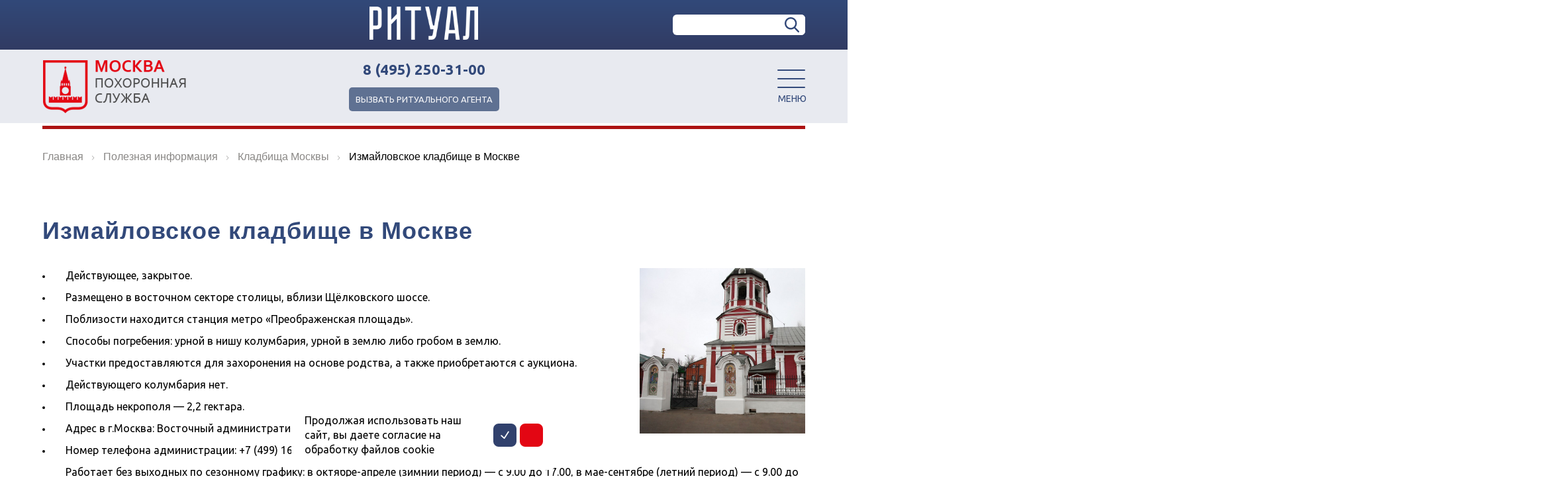

--- FILE ---
content_type: text/html; charset=UTF-8
request_url: https://ritual.su/poleznaya-informacia/kladbisha/izmailovskoe-kladbishe/
body_size: 12504
content:
<!DOCTYPE html>
<html lang="ru">
<head>
  <title>Измайловское кладбище в Москве</title>
  <meta name="viewport" content="width=device-width, user-scalable=no, initial-scale=1.0">
  <meta name="yandex-verification" content="9b75423fe4cee1e8" />
  <meta name="yandex-verification" content="0a92197388c3ebb9" />
<meta name="it-rating" content="it-rat-2a6d62a251d2ac083522335ea7eb7ae1" />
<meta name="cmsmagazine" content="05dd1571a43a773c1d44b36f091d48ca" />
  <link rel="shortcut icon" type="image/x-icon" href="/favico.png">
  <meta http-equiv="Content-Type" content="text/html; charset=UTF-8" />
<meta name="keywords" content="Измайловское кладбище в Москве, Измайловское кладбище стоимость места, Измайловское кладбище как доехать, на карте" />
<meta name="description" content="Измайловское кладбище в Москве – средние цены на услуги кладбища и стоимость места. Измайловское кладбище на карте. Помощь в организации похорон от Ritual.su!" />
<script type="text/javascript" data-skip-moving="true">(function(w, d, n) {var cl = "bx-core";var ht = d.documentElement;var htc = ht ? ht.className : undefined;if (htc === undefined || htc.indexOf(cl) !== -1){return;}var ua = n.userAgent;if (/(iPad;)|(iPhone;)/i.test(ua)){cl += " bx-ios";}else if (/Windows/i.test(ua)){cl += ' bx-win';}else if (/Macintosh/i.test(ua)){cl += " bx-mac";}else if (/Linux/i.test(ua) && !/Android/i.test(ua)){cl += " bx-linux";}else if (/Android/i.test(ua)){cl += " bx-android";}cl += (/(ipad|iphone|android|mobile|touch)/i.test(ua) ? " bx-touch" : " bx-no-touch");cl += w.devicePixelRatio && w.devicePixelRatio >= 2? " bx-retina": " bx-no-retina";var ieVersion = -1;if (/AppleWebKit/.test(ua)){cl += " bx-chrome";}else if (/Opera/.test(ua)){cl += " bx-opera";}else if (/Firefox/.test(ua)){cl += " bx-firefox";}ht.className = htc ? htc + " " + cl : cl;})(window, document, navigator);</script>


<link href="/bitrix/js/ui/design-tokens/dist/ui.design-tokens.css?170833670425728" type="text/css"  rel="stylesheet" />
<link href="/bitrix/js/ui/fonts/opensans/ui.font.opensans.css?16881389642555" type="text/css"  rel="stylesheet" />
<link href="/bitrix/js/main/popup/dist/main.popup.bundle.css?168813897629861" type="text/css"  rel="stylesheet" />
<link href="https://fonts.googleapis.com/css?family=Ubuntu:300,400,500,700&amp;subset=cyrillic" type="text/css"  rel="stylesheet" />
<link href="/bitrix/templates/ritual/components/bitrix/form/feedback/bitrix/form.result.new/.default/style.css?16881389552635" type="text/css"  rel="stylesheet" />
<link href="/bitrix/templates/ritual/components/bitrix/main.userconsent.request/.default/user_consent.css?16881389553965" type="text/css"  data-template-style="true"  rel="stylesheet" />
<link href="/bitrix/templates/ritual/css/fancybox/jquery.fancybox.css?16881389544939" type="text/css"  data-template-style="true"  rel="stylesheet" />
<link href="/bitrix/templates/ritual/css/owl.css?16881389543886" type="text/css"  data-template-style="true"  rel="stylesheet" />
<link href="/bitrix/templates/ritual/css/jquery.custom-scrollbar.css?16881389543560" type="text/css"  data-template-style="true"  rel="stylesheet" />
<link href="/bitrix/templates/ritual/css/main.css?1688138954125114" type="text/css"  data-template-style="true"  rel="stylesheet" />
<link href="/bitrix/templates/ritual/css/common.css?16881389541549" type="text/css"  data-template-style="true"  rel="stylesheet" />
<link href="/bitrix/templates/ritual/styles.css?16881389542606" type="text/css"  data-template-style="true"  rel="stylesheet" />
<link href="/bitrix/templates/ritual/template_styles.css?1688138954126" type="text/css"  data-template-style="true"  rel="stylesheet" />







<link href="https://ritual.su/poleznaya-informacia/kladbisha/izmailovskoe-kladbishe/" rel="canonical" />



			</head>
 

<body>
  <div class="wrapper">
    <div class="wrap">
      <nav class="menu">
        
<ul class="mainMenu-list">
	<li class="close-mobile">Закрыть</li>
	
			<li class="mainMenu-item"><a href="/o-kompanii/" class="menu-link">О компании</a>
		<ul class="subMenu-list">
									
								<li><a class="subMenu-link o-kompaniipodmoskovnye-goroda" href="/o-kompanii/podmoskovnye-goroda/">Подмосковные города</a></li>
												
								<li><a class="subMenu-link o-kompaniiarticles" href="/o-kompanii/articles/">Статьи</a></li>
												
								<li><a class="subMenu-link o-kompaniinovosti" href="/o-kompanii/novosti/">Новости</a></li>
												
								<li><a class="subMenu-link o-kompaniiotzyvy" href="/o-kompanii/otzyvy/">Отзывы</a></li>
												
		</ul></li>			<li class="mainMenu-item"><a href="/ritualnie-uslugi/" class="menu-link">Ритуальные услуги</a>
		<ul class="subMenu-list">
									
								<li><a class="subMenu-link ritualnie-uslugikrematsiya" href="/ritualnie-uslugi/krematsiya/">Кремация</a></li>
												
								<li><a class="subMenu-link ritualnie-uslugibalzamirovanie-tela" href="/ritualnie-uslugi/balzamirovanie-tela/">Бальзамирование тела</a></li>
												
								<li><a class="subMenu-link ritualnie-uslugiperevozka-tela" href="/ritualnie-uslugi/perevozka-tela/">Перевозка тела</a></li>
												
								<li><a class="subMenu-link ritualnie-uslugiritualnyy-agent" href="/ritualnie-uslugi/ritualnyy-agent/">Ритуальный агент</a></li>
												
								<li><a class="subMenu-link ritualnie-usluginosilshchiki-groba" href="/ritualnie-uslugi/nosilshchiki-groba/">Носильщики гроба</a></li>
												
								<li><a class="subMenu-link ritualnie-uslugiposmertnaya-maska" href="/ritualnie-uslugi/posmertnaya-maska/">Посмертная маска</a></li>
												
								<li><a class="subMenu-link ritualnie-uslugipokhoronnyy-orkestr" href="/ritualnie-uslugi/pokhoronnyy-orkestr/">Похоронный оркестр</a></li>
												
								<li><a class="subMenu-link ritualnie-uslugiritualnyy-lift" href="/ritualnie-uslugi/ritualnyy-lift/">Ритуальный лифт</a></li>
												
								<li><a class="subMenu-link ritualnie-uslugitseremoniymeyster" href="/ritualnie-uslugi/tseremoniymeyster/">Церемониймейстер</a></li>
												
								<li><a class="subMenu-link ritualnie-uslugielitnye-pokhorony" href="/ritualnie-uslugi/elitnye-pokhorony/">Элитные похороны</a></li>
												
								<li><a class="subMenu-link ritualnie-uslugigruz-200" href="/ritualnie-uslugi/gruz-200/">Груз 200</a></li>
												
								<li><a class="subMenu-link ritualnie-uslugiritualnyy-transport" href="/ritualnie-uslugi/ritualnyy-transport/">Ритуальный транспорт</a></li>
												
		</ul></li>								<li class="mainMenu-item"><a href="/tseny/" class="menu-link">Цены</a></li>
												
								<li class="mainMenu-item"><a href="/posobie/" class="menu-link">Пособие на погребение</a></li>
												
			<li class="mainMenu-item"><a href="/catalog/" class="menu-link">Ритуальные товары</a>
		<ul class="subMenu-list">
									
								<li><a class="subMenu-link ritualnye-tovarygroby" href="/ritualnye-tovary/groby/">Гробы</a></li>
												
								<li><a class="subMenu-link ritualnye-tovarypamyatniki" href="/ritualnye-tovary/pamyatniki/">Памятники</a></li>
												
								<li><a class="subMenu-link ritualnye-tovarypodushka-v-grob" href="/ritualnye-tovary/podushka-v-grob/">Подушка в гроб</a></li>
												
								<li><a class="subMenu-link ritualnye-tovarypokryvalo-v-grob" href="/ritualnye-tovary/pokryvalo-v-grob/">Покрывало в гроб</a></li>
												
								<li><a class="subMenu-link ritualnye-tovarypokhoronnye-tapochki" href="/ritualnye-tovary/pokhoronnye-tapochki/">Похоронные тапочки</a></li>
												
								<li><a class="subMenu-link ritualnye-tovaryritualnaya-odezhda" href="/ritualnye-tovary/ritualnaya-odezhda/">Ритуальная одежда</a></li>
												
								<li><a class="subMenu-link ritualnye-tovaryritualnye-venki" href="/ritualnye-tovary/ritualnye-venki/">Ритуальные венки</a></li>
												
								<li><a class="subMenu-link ritualnye-tovarytraurnaya-lenta" href="/ritualnye-tovary/traurnaya-lenta/">Траурная лента</a></li>
												
								<li><a class="subMenu-link catalog" href="/catalog/">Полный каталог товаров</a></li>
												
		</ul></li>			<li class="mainMenu-item"><a href="/poleznaya-informacia/" class="menu-link">Полезная информация</a>
		<ul class="subMenu-list">
									
								<li><a class="subMenu-link poleznaya-informaciakladbisha" href="/poleznaya-informacia/kladbisha/">Кладбища Москвы</a></li>
												
								<li><a class="subMenu-link poleznaya-informaciamesto-na-kladbishche" href="/poleznaya-informacia/mesto-na-kladbishche/">Место на кладбище</a></li>
												
								<li><a class="subMenu-link poleznaya-informacianeobkhodimye-dokumenty" href="/poleznaya-informacia/neobkhodimye-dokumenty/">Необходимые документы</a></li>
												
								<li><a class="subMenu-link poleznaya-informaciapokhorony-v-islame" href="/poleznaya-informacia/pokhorony-v-islame/">Похороны в Исламе</a></li>
												
								<li><a class="subMenu-link poleznaya-informaciapravovaya-informatsiya" href="/poleznaya-informacia/pravovaya-informatsiya/">Правовая информация</a></li>
												
								<li><a class="subMenu-link poleznaya-informaciapravoslavnye-pokhorony" href="/poleznaya-informacia/pravoslavnye-pokhorony/">Православные похороны</a></li>
												
								<li><a class="subMenu-link poleznaya-informaciabesplatnye-pokhorony" href="/poleznaya-informacia/besplatnye-pokhorony/">Бесплатные похороны</a></li>
												
								<li><a class="subMenu-link poleznaya-informaciakrematorii" href="/poleznaya-informacia/krematorii/">Крематории</a></li>
												
								<li><a class="subMenu-link poleznaya-informaciakolumbarii" href="/poleznaya-informacia/kolumbarii/">Колумбарии</a></li>
												
								<li><a class="subMenu-link poleznaya-informaciamorgi" href="/poleznaya-informacia/morgi/">Морги</a></li>
												
								<li><a class="subMenu-link poleznaya-informaciatrupokhranilishcha" href="/poleznaya-informacia/trupokhranilishcha/">Трупохранилища</a></li>
																		</ul></li>					</ul>
		            <div class="close-icon"> </div>
          </nav>


          
        <div class="header-block">
			<div class="header-block__top">
				<div class="header-block__top-wrap">
				  <div class="mobile-burger"><div></div><div></div><div></div></div>
				  <a href="/" class="searchHeader-logo"><img src="/bitrix/templates/ritual/img/white-logo.png" alt="ritual.su"></a>
				  				  
				  <div class="mobile-searchIcon"></div>
					<form action="/search/" class="search-form">
<input name="s" type="submit" class="search-submit" value="">
<input type="text" name="q" value="" class="search-input">
<div class="mobile-close">
                            <span class="cross-line cross-line1"></span>
                            <span class="cross-line cross-line2"></span>
                        </div>
</form>				</div>
			</div>
			<div class="header-block__bottom">
				<header class="header">
										<a class="logo-msk" href="/"><img src="/bitrix/templates/ritual/img/logo.png" alt="ritual.su"></a>

					<div class="header__center">
																	<a class="phone" href="tel:84952503100">8 (495) 250-31-00</a>
						
						<div class="agent agent__button">Вызвать ритуального агента</div>
					</div>

					<div class="menu-icon"><div class="menu-line"></div><div class="menu-line"></div><div class="menu-line"></div></div>
<meta name="it-rating" content="it-rat-2a6d62a251d2ac083522335ea7eb7ae1" />
<meta name="cmsmagazine" content="05dd1571a43a773c1d44b36f091d48ca" />
				</header>
			</div>
        </div>


          <section style="display: none" class="search-header">
            <div class="content">
              <div class="searchHeader-block">
              <a href="/" class="searchHeader-logo"><img src="/bitrix/templates/ritual/img/white-logo.png" alt="ritual.su"></a>
                  

                <div class="searchHeader-menu">
                  
                  
                </div> 

                <div class="mobile-burger"><div></div><div></div><div></div></div>
                                <a href="/" class="mobile-logo"><img src="/bitrix/templates/ritual/img/mobile-logo.png" alt="ritual.su"></a>
                <div class="mobile-searchIcon"></div>
                  <form action="/search/" class="search-form">
<input name="s" type="submit" class="search-submit" value="">
<input type="text" name="q" value="" class="search-input">
<div class="mobile-close">
                            <span class="cross-line cross-line1"></span>
                            <span class="cross-line cross-line2"></span>
                        </div>
</form>              </div>
            </div>
          </section>


          <div  class="content ">
                         <div class="bradcrumbs"><ul class="breadcrumbs-list">
			<li class="breadcrumbs-item" id="bx_breadcrumb_0" itemscope="" itemtype="http://data-vocabulary.org/Breadcrumb" itemref="bx_breadcrumb_1">
				<a href="/" title="Главная" itemprop="url">
					<span itemprop="title">Главная</span>
				</a>
			</li>
			<li class="breadcrumbs-item" id="bx_breadcrumb_1" itemscope="" itemtype="http://data-vocabulary.org/Breadcrumb" itemprop="child" itemref="bx_breadcrumb_2">
				<a href="/poleznaya-informacia/" title="Полезная информация" itemprop="url">
					<span itemprop="title">Полезная информация</span>
				</a>
			</li>
			<li class="breadcrumbs-item" id="bx_breadcrumb_2" itemscope="" itemtype="http://data-vocabulary.org/Breadcrumb" itemprop="child">
				<a href="/poleznaya-informacia/kladbisha/" title="Кладбища Москвы" itemprop="url">
					<span itemprop="title">Кладбища Москвы</span>
				</a>
			</li>
			<li class="breadcrumbs-item active">
				<span>Измайловское кладбище в Москве</span>
			</li></ul></div>                          </div>
            <div class="content ">
              <div class="text-content">
                                <h1>Измайловское кладбище в Москве</h1>

<div class="news-detail">
								
		<!-- <pre>Array
(
    [ID] => 38
    [TIMESTAMP_X] => 2017-08-29 14:17:58
    [IBLOCK_ID] => 11
    [NAME] => Описание Места захоронения
    [ACTIVE] => Y
    [SORT] => 500
    [CODE] => PLACES_TEXT
    [DEFAULT_VALUE] => Array
        (
            [TEXT] => 
            [TYPE] => HTML
        )

    [PROPERTY_TYPE] => S
    [ROW_COUNT] => 1
    [COL_COUNT] => 30
    [LIST_TYPE] => L
    [MULTIPLE] => N
    [XML_ID] => 
    [FILE_TYPE] => 
    [MULTIPLE_CNT] => 5
    [TMP_ID] => 
    [LINK_IBLOCK_ID] => 0
    [WITH_DESCRIPTION] => N
    [SEARCHABLE] => N
    [FILTRABLE] => N
    [IS_REQUIRED] => N
    [VERSION] => 1
    [USER_TYPE] => HTML
    [USER_TYPE_SETTINGS] => Array
        (
            [height] => 200
        )

    [HINT] => 
    [PROPERTY_VALUE_ID] => 1857
    [VALUE] => Array
        (
            [TEXT] => &lt;p&gt;
	 Занятые места на Измайловском кладбище, закрытом для новых захоронений, являются резервом для погребений по родству. Их также покупают в качестве семейных, если участки на Измайловском кладбище занесены в реестр аукционных торгов, организуемых правительством столицы.
&lt;/p&gt;
            [TYPE] => HTML
        )

    [DESCRIPTION] => 
    [VALUE_ENUM] => 
    [VALUE_XML_ID] => 
    [VALUE_SORT] => 
    [~VALUE] => Array
        (
            [TEXT] => <p>
	 Занятые места на Измайловском кладбище, закрытом для новых захоронений, являются резервом для погребений по родству. Их также покупают в качестве семейных, если участки на Измайловском кладбище занесены в реестр аукционных торгов, организуемых правительством столицы.
</p>
            [TYPE] => HTML
        )

    [~DESCRIPTION] => 
    [~NAME] => Описание Места захоронения
    [~DEFAULT_VALUE] => Array
        (
            [TEXT] => 
            [TYPE] => HTML
        )

)
</pre>-->
                        <div style="float:right;" class="mobNoFl">
 <img width="250" alt="Измайловское кладбище в Москве" src="/upload/medialibrary/5ed/Izmaylovo_SU_1214.jpg" height="250" title="Измайловское кладбище в Москве">
</div>
<p>
</p>
<ul>
	<li>Действующее, закрытое.</li>
	<li>Размещено в восточном секторе столицы, вблизи Щёлковского шоссе.</li>
	<li>Поблизости находится станция метро «Преображенская площадь». </li>
	<li>Способы погребения: урной в нишу колумбария, урной в землю либо гробом в землю.</li>
	<li>Участки предоставляются для захоронения на основе родства, а также приобретаются с аукциона.</li>
	<li>Действующего колумбария нет.</li>
	<li>Площадь некрополя — 2,2 гектара.</li>
	<li>Адрес в г.Москва: Восточный административный округ, Измайловский пр., владение 30.</li>
	<li>Номер телефона администрации: +7 (499) 161-12-01.</li>
	<li>Работает без выходных по сезонному графику: в октябре-апреле (зимний период) — с 9.00 до 17.00, в мае-сентябре (летний период) — с 9.00 до 19.00. Для похорон отводится время с 9.00 до 17.00. </li>
</ul>
<p>
	 Мемориальное кладбище в Москве — Измайловское — ведёт историю со второй половины XVII столетия. Измайловское кладбище сохранило погребения XVIII века, захоронения духовенства, учёных, живописцев и братские могилы времён Великой Отечественной войны. В настоящее время Измайловское кладбище располагает действующим православным храмом Рождества Христова, который известен чудотворными реликвиями. Некрополь подчиняется столичному ГБУ «Ритуал», которое курирует его работу.
</p>
 <div class="ghost-banner-wrap">
			<a href="/upload/iblock/8e3/SKHEMA_PROEZDA_IZMAYLOVSKOE.jpg" class="fancybox" title="Схема проезда к Измайловскому кладбищу">
				<div class="ghost-banner"> 
					<img class="ghost-banner-img" src="/upload/iblock/8e3/SKHEMA_PROEZDA_IZMAYLOVSKOE.jpg" alt="Схема проезда к Измайловскому кладбищу" />
					<!--<div class="item-info">
						<div class="item-title">Измайловское кладбище</div>
						<div class="item-text">Схема проезда к Измайловскому кладбищу</div>
					</div>-->
				</div>
			</a>
		</div>
<h2>
Как доехать до Измайловского кладбища </h2>
<p>
	 Мы подготовили оптимальное решение вопроса «Как доехать до Измайловского кладбища?». Для тех, кто пользуется общественным транспортом и для автовладельцев нашлись подходящие маршруты, быстрые и экономные.
</p>
<p>
	 На метро доехать до «Преображенской площади», затем — проезд до «Школы» на 230-м автобусе. От остановки пройти 70 м ко входу в некрополь.
</p>
<p>
	 На машине: с Третьего транспортного кольца частный транспорт до Измайловского кладбища направляется на Рубцовскую набережную, затем вправо, на ул. Преображенскую и у съезда на Щёлковское ш. снова вправо, на Сиреневый бульвар, по которому до некрополя остаётся проехать 1,1 км.
</p>
 
			<div class="ghost-map">
				<div class="content">
					<div class="ghost">
						<div class="left">
							<a href="/upload/iblock/e74/SKHEMA_IZMAYLOVSKOE.png" class="fancybox" title="Места для погребения на Измайловском кладбище"> <img src="/upload/iblock/e74/SKHEMA_IZMAYLOVSKOE.png" title="Места для погребения на Измайловском кладбище" alt="Места для погребения на Измайловском кладбище"></a>
						</div>
						<div class="right">
							<div class="text-content">
								<h2>Места для погребения на Измайловском кладбище</h2>
								<p>
	 Занятые места на Измайловском кладбище, закрытом для новых захоронений, являются резервом для погребений по родству. Их также покупают в качестве семейных, если участки на Измайловском кладбище занесены в реестр аукционных торгов, организуемых правительством столицы.
</p>
							</div>

						</div>
					</div>
				</div>
			</div>
		<div id="comp_3fed231f513aabaf5a55c23398d9b1f8">	
<form name="FEEDBACK" action="/poleznaya-informacia/kladbisha/izmailovskoe-kladbishe/" method="POST" enctype="multipart/form-data"><input type="hidden" name="bxajaxid" id="bxajaxid_3fed231f513aabaf5a55c23398d9b1f8_8BACKi" value="3fed231f513aabaf5a55c23398d9b1f8" /><input type="hidden" name="AJAX_CALL" value="Y" /><input type="hidden" name="sessid" id="sessid" value="17373d5b61e1820db1228d180ad9e32f" /><input type="hidden" name="WEB_FORM_ID" value="1" />
	<div class="main-form">
		<div class="main-form__text">
							<div class='main-form__title'>бесплатная консультация</div>
				<span class='main-form__text-add'>поможем и сопроводим на всех этапах</span>
					</div>

		<div class="main-form__form">
			<input class="main-form__input" type="text" name="form_text_1" value="" placeholder="Ваше имя">
			<input class="main-form__input jsMainFormInputPhone" type="text" name="form_text_2" value="" placeholder="Ваш телефон">
			<input type="submit" name="web_form_apply" class="main-form__button" value="получить помощь">
		</div>
		<div style="padding-left: 16px;">
		    <input type="checkbox" name="checkpolitika">
		    <label for="checkpolitika" class="checkbox-title">Я соглашаюсь на использование  <a href="https://ritual.su/politika-konfidentsialnosti-personalnykh-dannykh.php">Политика конфиденциальности</a> и <a href="https://ritual.su/licenses_detail.php">Соглашением на обработку персональных данных</a></label>
		</div>
		
		
		
		
        		
                
		
	</div>

	</form></div>
<h2>
Средние цены на услуги Измайловского кладбища </h2>
<p>
	 По реестру правительственных аукционных торгов, в 2016 году место под захоронение урной стоило от 53&nbsp;156, 84 до 531&nbsp;568,40 р.
</p>
<p>
	 Данные об участках, их цене оперативно сверяются и обновляются. Центр информации по телефону <span class="roistat-phone">8 (495) 250-31-00</span> предоставит актуальные сведения в любое время суток.
</p>
<h2>
Помощь в организации похорон на Измайловском кладбище </h2>
<p>
	 Агентство Ritual.su проводит похороны на Измайловском кладбище по утвержденному реестру цен. Наша служба помогает собрать документацию, поставляет товары ритуального назначения и организует прощальную церемонию в соответствии с вашими пожеланиями. Мы обеспечиваем покупку семейного (родового) участка, а также оформляем захоронение в могилу по факту родства.
</p>
<p>
	 Подробная консультация круглосуточно предоставляется по телефону <span class="roistat-phone">8 (495) 250-31-00</span>.
</p>   <div class="ghost-priceBanner">
                    <div class="priceBannerContent">
                        <div class="priceBanner-title">
                          Стоимость организации похорон
                        </div>
                        <a href="/tseny/" class="ngb-btn priceNgb">
                            Подробнее
                        </a>
                    </div>
                </div>
<h3>
Ближайшие кладбища в Москве </h3>
<p>
 <a href="http://ritual.su/poleznaya-informacia/kladbisha/cherkizovkoe-kladbishe/">Черкизовское</a><br>
 <a href="http://ritual.su/poleznaya-informacia/kladbisha/preobrazhenskoe-kladbishe/">Преображенское</a><br>
 <a href="http://ritual.su/poleznaya-informacia/kladbisha/bogorodskoe_kladbishe/">Богородское</a>
</p>                <div style="clear:both"></div>


        		
		
		
				<style>
			.likes {
				display: flex;
				column-gap: 10px;
				align-items: center;
			}

			.likes2 {
				display: flex;
				column-gap: 12px;
				align-items: center;
				justify-content: flex-end;
			}

			#Layer_1 {
				margin: 0;
			}

			.likes2 .likes__total {
				user-select: none;
				font-size: 22px;
				font-weight: 500;
				border-radius: 50%;
				border: 1px solid #ccc;
				width: 35px;
				height: 35px;
				display: flex;
				align-items: center;
				justify-content: center;			
			}
		</style>
		
		
		
	</div>
	
	
	<style>
	    .accordion {
	        display: flex;
	        flex-direction: column;
	        margin-bottom: 20px;
            border: 1px solid #ccc;
            padding: 10px;
	    }
	    .accordion__title {
	        font-size: 20px;
	        position: relative;
	    }
	    .accordion__title::after {
	        content: '';
	        position: absolute;
	        right: 0px;
	        top: 5px;
	        width: 12px;
	        height: 12px;
	        transition: all ease .3s;
	        background-image: url(https://ritual.su/bitrix/templates/ritual/img/close_105_mb.png);
	        background-repeat:no-repeat;
	    }
	    .accordion__title.active::after {
	        transform: rotate(90deg);
	    }
	    .accordion__description {
	        display: none;
	    }
	    .accordion__description.active {
	        display: block;
	    }
	    
	</style>
	
	<br></div>
</div>

			<div class="content">
			<div class="help">
	<div class="help__title">ОБРАТИТЬСЯ ЗА ПОМОЩЬЮ</div>
	<div class="help__main">
		<p>Обратившись в похоронное агенство Ritual.su по нашей круглосуточной линии, вы сможете получить подробную консультацию по впоросам организации и проведения похорон и сразу же оформить заказ в соответствии со своими пожеланиями.</p>
		<a class="help__link phone" href="tel:+74952503100">8 (495) 250-31-00</a>
	</div>
</div>		</div>
	  </div>
  
  
  
  
  
  
    <div class="cookie">
    
        <div class="cookie__text">
            Продолжая использовать наш сайт, вы даете согласие на обработку файлов cookie
        </div>
        
        <div class="cookie__btn">
            <div class="cookie__btn__yes cookie__btn__item">
                <svg xmlns="http://www.w3.org/2000/svg" xmlns:xlink="http://www.w3.org/1999/xlink" viewBox="0 0 50 50" width="50px" height="50px"><polyline fill="none" stroke="#ffffff" stroke-width="6" stroke-linecap="round" stroke-linejoin="round" stroke-miterlimit="10" points="7,28.852 21.921,42.348 43,9.652 "></polyline></svg>
            </div>
            
            <div class="cookie__btn__no cookie__btn__item">
                <svg id="Слой_1" data-name="Слой 1" xmlns="http://www.w3.org/2000/svg" viewBox="0 0 479.03 510.86"><path d="M272.35,259.29,472.23,59.41a23.22,23.22,0,0,0-32.83-32.83L239.51,226.45,39.63,26.57A23.22,23.22,0,0,0,6.8,59.41L206.68,259.29,6.8,459.17A23.22,23.22,0,0,0,39.63,492L239.51,292.12,439.39,492a23.22,23.22,0,0,0,32.83-32.83Z" fill="#ffffff"></path></svg>
            </div>
        </div>
        
    </div>
    
    <style>
    
        .cookie {
            display: flex;
            align-items: center;
            position: fixed;
            bottom: 10px;
            background: #fff;
            padding: 20px;
            margin: 0 auto;
            width: 400px;
            left: 10px;
            right: 10px;
            border-radius: 10px;
            z-index: 999;
        }
        
        @media screen and (max-width: 440px) {
            .cookie {
                width: 95%;
            }
        }        
        
        .cookie__text {
            margin-right: 10px;
        }
        
        .cookie__btn {
            display: flex;
            align-items: center;
        } 
        
        .cookie__btn__item {
            width: 35px;
            height: 35px;
            display: flex;
            align-items: center;
            justify-content: center;
            padding: 10px;
            border-radius: 8px;
            cursor: pointer;
        }
        
        .cookie__btn__yes {
            background-color: #31416d;
            margin-right: 5px;
        }
        
        .cookie__btn__no {
            background-color: #e30613;
        }    
        
    </style>
    
    
    
      
  
  
  
  
  
  <div class="footer">
    <div class="content main-footer">
      <div class="footer-cols">
        <div class="footer-col-wrap">
                    <a href="/"><img src="/bitrix/templates/ritual/img/ritual.png" alt="ritual.su"></a>
        </div>
        								<div class="footer-col-wrap">
				<div class="footer-title">Ритуальные услуги<div class="footer-title-switch"></div>
					<div class="footer-title-switch"></div>
				</div>
				<div class="footer-col-blocks">
					<div class="footer-menu-blok">
						<div class="footer-block-head"></div>
						<ul class="footer-block-content">
																																				<li class="footer-block-item"><a href="/ritualnie-uslugi/krematsiya/" class="footer-block-link">Кремация</a></li>
																																											<li class="footer-block-item"><a href="/ritualnie-uslugi/balzamirovanie-tela/" class="footer-block-link">Бальзамирование тела</a></li>
																																											<li class="footer-block-item"><a href="/ritualnie-uslugi/perevozka-tela/" class="footer-block-link">Перевозка тела</a></li>
																																											<li class="footer-block-item"><a href="/ritualnie-uslugi/ritualnyy-agent/" class="footer-block-link">Ритуальный агент</a></li>
																																											<li class="footer-block-item"><a href="/ritualnie-uslugi/nosilshchiki-groba/" class="footer-block-link">Носильщики гроба</a></li>
																																											<li class="footer-block-item"><a href="/ritualnie-uslugi/posmertnaya-maska/" class="footer-block-link">Посмертная маска</a></li>
																																											<li class="footer-block-item"><a href="/ritualnie-uslugi/pokhoronnyy-orkestr/" class="footer-block-link">Похоронный оркестр</a></li>
																																											<li class="footer-block-item"><a href="/ritualnie-uslugi/ritualnyy-lift/" class="footer-block-link">Ритуальный лифт</a></li>
																																											<li class="footer-block-item"><a href="/ritualnie-uslugi/tseremoniymeyster/" class="footer-block-link">Церемониймейстер</a></li>
																																											<li class="footer-block-item"><a href="/ritualnie-uslugi/elitnye-pokhorony/" class="footer-block-link">Элитные похороны</a></li>
																																											<li class="footer-block-item"><a href="/ritualnie-uslugi/gruz-200/" class="footer-block-link">Груз 200</a></li>
																																											<li class="footer-block-item"><a href="/ritualnie-uslugi/ritualnyy-transport/" class="footer-block-link">Ритуальный транспорт</a></li>
																													</ul></div><div class="footer-menu-blok"><div class="footer-block-head"></div></div></div></div>							<div class="footer-col-wrap">
				<div class="footer-title">Ритуальные Товары<div class="footer-title-switch"></div>
					<div class="footer-title-switch"></div>
				</div>
				<div class="footer-col-blocks">
					<div class="footer-menu-blok">
						<div class="footer-block-head"></div>
						<ul class="footer-block-content">
																																				<li class="footer-block-item"><a href="/catalog/groby/" class="footer-block-link">Гробы</a></li>
																																											<li class="footer-block-item"><a href="/catalog/venki/" class="footer-block-link">Венки</a></li>
																																											<li class="footer-block-item"><a href="/catalog/kresty/" class="footer-block-link">Кресты</a></li>
																																											<li class="footer-block-item"><a href="/catalog/tekstil/" class="footer-block-link">Текстиль</a></li>
																																											<li class="footer-block-item"><a href="/catalog/aksess/" class="footer-block-link">Аксессуары</a></li>
																													</ul></div><div class="footer-menu-blok"><div class="footer-block-head"></div></div></div></div>							<div class="footer-col-wrap">
				<div class="footer-title">Полезная информация<div class="footer-title-switch"></div>
					<div class="footer-title-switch"></div>
				</div>
				<div class="footer-col-blocks">
					<div class="footer-menu-blok">
						<div class="footer-block-head"></div>
						<ul class="footer-block-content">
																																				<li class="footer-block-item"><a href="/poleznaya-informacia/kladbisha/" class="footer-block-link">Кладбища Москвы</a></li>
																																											<li class="footer-block-item"><a href="/poleznaya-informacia/mesto-na-kladbishche/" class="footer-block-link">Место на кладбище</a></li>
																																											<li class="footer-block-item"><a href="/poleznaya-informacia/neobkhodimye-dokumenty/" class="footer-block-link">Необходимые документы</a></li>
																																											<li class="footer-block-item"><a href="/poleznaya-informacia/pokhorony-v-islame/" class="footer-block-link">Похороны в Исламе</a></li>
																																											<li class="footer-block-item"><a href="/poleznaya-informacia/pravovaya-informatsiya/" class="footer-block-link">Правовая информация</a></li>
																																											<li class="footer-block-item"><a href="/poleznaya-informacia/pravoslavnye-pokhorony/" class="footer-block-link">Православные похороны</a></li>
																																											<li class="footer-block-item"><a href="/poleznaya-informacia/besplatnye-pokhorony/" class="footer-block-link">Бесплатные похороны</a></li>
																																											<li class="footer-block-item"><a href="/poleznaya-informacia/krematorii/" class="footer-block-link">Крематории</a></li>
																																											<li class="footer-block-item"><a href="/poleznaya-informacia/kolumbarii/" class="footer-block-link">Колумбарии</a></li>
																																											<li class="footer-block-item"><a href="/poleznaya-informacia/morgi/" class="footer-block-link">Морги</a></li>
																																											<li class="footer-block-item"><a href="/poleznaya-informacia/trupokhranilishcha/" class="footer-block-link">Трупохранилища</a></li>
																													</ul></div><div class="footer-menu-blok"><div class="footer-block-head"></div></div></div></div>							<div class="footer-col-wrap">
				<div class="footer-title">Ritual.su<div class="footer-title-switch"></div>
					<div class="footer-title-switch"></div>
				</div>
				<div class="footer-col-blocks">
					<div class="footer-menu-blok">
						<div class="footer-block-head"></div>
						<ul class="footer-block-content">
																																				<li class="footer-block-item"><a href="/o-kompanii/podmoskovnye-goroda/" class="footer-block-link">Подмосковные города</a></li>
																																											<li class="footer-block-item"><a href="/o-kompanii/articles/" class="footer-block-link">Статьи</a></li>
																																											<li class="footer-block-item"><a href="/o-kompanii/novosti/" class="footer-block-link">Новости</a></li>
																																											<li class="footer-block-item"><a href="/o-kompanii/otzyvy/" class="footer-block-link">Отзывы</a></li>
																																			</ul></div><div class="footer-menu-blok"><div class="footer-block-head"></div></div></div></div>									          </div>
          <div class="footer-bottom">
                         
            <div class="footer-phone"><a href="tel:84952503100">8 (495) 250-31-00</a></div>
                        <div class="footer-address">г. Москва, ул. Гамалеи, 17а</div>
            <ul>
                <li><a href="https://ritual.su/politika-konfidentsialnosti-personalnykh-dannykh.php">Политика конфиденциальности персональных данных</a></li>
                <li><a href="https://ritual.su/licenses_detail.php">Соглашение на обработку персональных данных</a></li>
            </ul>
          </div>
           
          <div class="footer-phone"><a href="tel:84952503100">8 (495) 250-31-00</a></div>
          
        </div>
      </div>

    </div>
  


<!-- Yandex.Metrika counter -->  <noscript><div><img src="https://mc.yandex.ru/watch/45721542" style="position:absolute; left:-9999px;" alt="" /></div></noscript> <!-- /Yandex.Metrika counter -->



  <script>if(!window.BX)window.BX={};if(!window.BX.message)window.BX.message=function(mess){if(typeof mess==='object'){for(let i in mess) {BX.message[i]=mess[i];} return true;}};</script>
<script>(window.BX||top.BX).message({'JS_CORE_LOADING':'Загрузка...','JS_CORE_NO_DATA':'- Нет данных -','JS_CORE_WINDOW_CLOSE':'Закрыть','JS_CORE_WINDOW_EXPAND':'Развернуть','JS_CORE_WINDOW_NARROW':'Свернуть в окно','JS_CORE_WINDOW_SAVE':'Сохранить','JS_CORE_WINDOW_CANCEL':'Отменить','JS_CORE_WINDOW_CONTINUE':'Продолжить','JS_CORE_H':'ч','JS_CORE_M':'м','JS_CORE_S':'с','JSADM_AI_HIDE_EXTRA':'Скрыть лишние','JSADM_AI_ALL_NOTIF':'Показать все','JSADM_AUTH_REQ':'Требуется авторизация!','JS_CORE_WINDOW_AUTH':'Войти','JS_CORE_IMAGE_FULL':'Полный размер'});</script><script src="/bitrix/js/main/core/core.js?1708336763494198"></script><script>BX.Runtime.registerExtension({'name':'main.core','namespace':'BX','loaded':true});</script>
<script>BX.setJSList(['/bitrix/js/main/core/core_ajax.js','/bitrix/js/main/core/core_promise.js','/bitrix/js/main/polyfill/promise/js/promise.js','/bitrix/js/main/loadext/loadext.js','/bitrix/js/main/loadext/extension.js','/bitrix/js/main/polyfill/promise/js/promise.js','/bitrix/js/main/polyfill/find/js/find.js','/bitrix/js/main/polyfill/includes/js/includes.js','/bitrix/js/main/polyfill/matches/js/matches.js','/bitrix/js/ui/polyfill/closest/js/closest.js','/bitrix/js/main/polyfill/fill/main.polyfill.fill.js','/bitrix/js/main/polyfill/find/js/find.js','/bitrix/js/main/polyfill/matches/js/matches.js','/bitrix/js/main/polyfill/core/dist/polyfill.bundle.js','/bitrix/js/main/core/core.js','/bitrix/js/main/polyfill/intersectionobserver/js/intersectionobserver.js','/bitrix/js/main/lazyload/dist/lazyload.bundle.js','/bitrix/js/main/polyfill/core/dist/polyfill.bundle.js','/bitrix/js/main/parambag/dist/parambag.bundle.js']);
</script>
<script>BX.Runtime.registerExtension({'name':'ui.design-tokens','namespace':'window','loaded':true});</script>
<script>BX.Runtime.registerExtension({'name':'ui.fonts.opensans','namespace':'window','loaded':true});</script>
<script>BX.Runtime.registerExtension({'name':'main.popup','namespace':'BX.Main','loaded':true});</script>
<script>BX.Runtime.registerExtension({'name':'popup','namespace':'window','loaded':true});</script>
<script>(window.BX||top.BX).message({'MAIN_USER_CONSENT_REQUEST_TITLE':'Согласие пользователя','MAIN_USER_CONSENT_REQUEST_BTN_ACCEPT':'Принимаю','MAIN_USER_CONSENT_REQUEST_BTN_REJECT':'Не принимаю','MAIN_USER_CONSENT_REQUEST_LOADING':'Загрузка..','MAIN_USER_CONSENT_REQUEST_ERR_TEXT_LOAD':'Не удалось загрузить текст соглашения.'});</script>
<script>BX.Runtime.registerExtension({'name':'main_user_consent','namespace':'window','loaded':true});</script>
<script>(window.BX||top.BX).message({'LANGUAGE_ID':'ru','FORMAT_DATE':'DD.MM.YYYY','FORMAT_DATETIME':'DD.MM.YYYY HH:MI:SS','COOKIE_PREFIX':'BITRIX_SM','SERVER_TZ_OFFSET':'10800','UTF_MODE':'Y','SITE_ID':'s1','SITE_DIR':'/','USER_ID':'','SERVER_TIME':'1766068840','USER_TZ_OFFSET':'0','USER_TZ_AUTO':'Y','bitrix_sessid':'17373d5b61e1820db1228d180ad9e32f'});</script><script src="/bitrix/js/main/popup/dist/main.popup.bundle.js?1708336748117034"></script>
<script src="//api-maps.yandex.ru/2.1/?lang=ru_RU"></script>
<script src="/bitrix/templates/ritual/components/bitrix/main.userconsent.request/.default/user_consent.js?168813895510596"></script>
<script src="/bitrix/templates/ritual/js/jquery.min.js?168813895486666"></script>
<script src="/bitrix/templates/ritual/js/maskedinput.min.js?16881389544391"></script>
<script src="/bitrix/templates/ritual/js/owl.js?168813895442788"></script>
<script src="/bitrix/templates/ritual/js/jquery.custom-scrollbar.js?168813895414862"></script>
<script src="/bitrix/templates/ritual/js/fancybox.js?168813895423431"></script>
<script src="/bitrix/templates/ritual/js/script.js?168813895420086"></script>
<script src="/bitrix/templates/ritual/components/bitrix/form/feedback/bitrix/form.result.new/.default/script.js?168813895574"></script>
<script type="text/javascript">var _ba = _ba || []; _ba.push(["aid", "67f72bed9efcdfd3da9fd5b619bc4a55"]); _ba.push(["host", "ritual.su"]); (function() {var ba = document.createElement("script"); ba.type = "text/javascript"; ba.async = true;ba.src = (document.location.protocol == "https:" ? "https://" : "http://") + "bitrix.info/ba.js";var s = document.getElementsByTagName("script")[0];s.parentNode.insertBefore(ba, s);})();</script>


<script>
      window.roistatCalltrackingScripts = [71];
	</script>
<script type="text/javascript">
function _processform_8BACKi(){
	if (BX('bxajaxid_3fed231f513aabaf5a55c23398d9b1f8_8BACKi'))
	{
		var obForm = BX('bxajaxid_3fed231f513aabaf5a55c23398d9b1f8_8BACKi').form;
		BX.bind(obForm, 'submit', function() {BX.ajax.submitComponentForm(this, 'comp_3fed231f513aabaf5a55c23398d9b1f8', true)});
	}
	BX.removeCustomEvent('onAjaxSuccess', _processform_8BACKi);
}
if (BX('bxajaxid_3fed231f513aabaf5a55c23398d9b1f8_8BACKi'))
	_processform_8BACKi();
else
	BX.addCustomEvent('onAjaxSuccess', _processform_8BACKi);
</script><script>
	document.querySelector('form[name="FEEDBACK"]').addEventListener('submit', function(e){
		
		if(!this.querySelector('input[name="checkpolitika"]').checked) {
			e.preventDefault()
			alert('Подтвердите соглашение с политикой конфиденциальности')
		}
	})
</script><script>
			
			document.querySelector('.likes2 svg').addEventListener('click', function() {
				document.querySelector('.likes2 .likes__total').innerHTML++	
				document.querySelector('#Layer_1 .st2').style.fill = '#e11130'
				document.querySelector('#Layer_1 .st2').classList.add('a') 			

				let xhr = new XMLHttpRequest();
				let json = JSON.stringify({
					id: 301,
					count_likes: document.querySelector('.likes2 .likes__total').innerHTML
				});

				xhr.open("POST", '/api/likes.php')
				xhr.setRequestHeader('Content-type', 'application/json; charset=utf-8');
				xhr.send(json);	
				xhr.onload = () => console.log(xhr.response);
			})		

		</script>

<script>
	    document.addEventListener('DOMContentLoaded', function() {
					
			document.querySelectorAll('.accordion').forEach(element => {
				element.addEventListener('click', function() {
				    this.querySelector('.accordion__title').classList.toggle('active')
					this.querySelector('.accordion__description').classList.toggle('active')
				})
			});

		})
	</script>
<script>(function(w,d,s,l,i){w[l]=w[l]||[];var objg={event:'g'+'tm.js'};objg['gt'+'m.start']=new Date().getTime();w[l].push(objg);var f=d.getElementsByTagName(s)[0],j=d.createElement(s),dl=l!='dataLayer'?'&l='+l:'';j.async=true;j.src='https://www.goo'+'gleta'+'gman'+'ager.com/g'+'tm.js?id='+i+dl;f.parentNode.insertBefore(j,f);})(window,document,'script','dataLayer','GT'+'M-P7'+'RH3'+'NW9');</script>

<script type="text/javascript">
        
            function setCookie(name, value, options = {}) {
            
                options = {
                    path: '/',
                    // при необходимости добавьте другие значения по умолчанию
                    ...options
                };
            
                if (options.expires instanceof Date) {
                    options.expires = options.expires.toUTCString();
                }
            
                let updatedCookie = encodeURIComponent(name) + "=" + encodeURIComponent(value);
            
                for (let optionKey in options) {
                    updatedCookie += "; " + optionKey;
                    let optionValue = options[optionKey];
                    if (optionValue !== true) {
                        updatedCookie += "=" + optionValue;
                    }
                }
            
                document.cookie = updatedCookie;
            }    
        
           document.querySelector('.cookie__btn__yes').addEventListener('click', function() {
             setCookie('cookienotification', '1')
             document.querySelector('.cookie').style.display = 'none'
           })
    
           document.querySelector('.cookie__btn__no').addEventListener('click', function() {
             location.href = 'https://www.yandex.ru'   
           })
    
    </script>
<script type="text/javascript" > (function (d, w, c) { (w[c] = w[c] || []).push(function() { try { w.yaCounter45721542 = new Ya.Metrika({ id:45721542, clickmap:true, trackLinks:true, accurateTrackBounce:true, webvisor:true }); } catch(e) { } }); var n = d.getElementsByTagName("script")[0], s = d.createElement("script"), f = function () { n.parentNode.insertBefore(s, n); }; s.type = "text/javascript"; s.async = true; s.src = "https://mc.yandex.ru/metrika/watch.js"; if (w.opera == "[object Opera]") { d.addEventListener("DOMContentLoaded", f, false); } else { f(); } })(document, window, "yandex_metrika_callbacks"); </script><script>
	  window.onRoistatModuleLoaded = function () {
    roistat.leadHunter.onBeforeSubmit = function(lead) {
        lead.isNeedCallback = 0;
    };
};

  (function(w, d, s, h, id) {
    w.roistatProjectId = id; w.roistatHost = h;
    var p = d.location.protocol == "https:" ? "https://" : "http://";
    var u = /^.*roistat_visit=[^;]+(.*)?$/.test(d.cookie) ? "/dist/module.js" : "/api/site/1.0/"+id+"/init";
    var js = d.createElement(s); js.async = 1; js.src = p+h+u; var js2 = d.getElementsByTagName(s)[0]; js2.parentNode.insertBefore(js, js2);
  })(window, document, 'script', 'cloud.roistat.com', '59c757b12fa1323153038c08f8cb3e6f');
</script>


</body>
  </html>                                                                                                                                                                                                                                                                                                                                                                                                                                                                                                                                       

--- FILE ---
content_type: text/css
request_url: https://ritual.su/bitrix/templates/ritual/components/bitrix/form/feedback/bitrix/form.result.new/.default/style.css?16881389552635
body_size: 601
content:
.main-form {
    width: 100%;
    position: relative;
    padding: 40px;
}

.main-form:after {
    content: '';
    display: block;
    position: absolute;
    border: 2px solid #253d6a;
    left: 20px;
    top: 20px;
    right: 20px;
    bottom: 20px;
    z-index: -1;
}

.main-form__text {
    text-align: center;
}

.main-form__title {
    text-transform: uppercase;
    font-size: 28px;
    color: #32497a;
    display: block;
    font-family: Georgia, Helvetica, Arial;
    font-weight: 700;
    line-height: 1.4;
}

.main-form__title_index {
	letter-spacing:2px;
}


.main-form__form {
    display: flex;
    justify-content: space-between;
    margin: 28px 0 10px 0;
}

.main-form__text-add {
    font-size: 23px;
    text-transform: uppercase;
    color: #253d6a;
    font-weight: 300;
}

.main-form__input {
    border-radius: 6px;
    border: 1px solid #b5b5b5;
    width: 31%;
    height: 50px;
    padding:0 0 0 10px ;
    box-sizing: border-box;
    font-size: 16px;
    font-size: 20px;
    font-family: Ubuntu;
    font-weight: 300;
}

.main-form__input::placeholder {
    color: #b5b5b5;
    font-size: 20px;
    font-family: Ubuntu;
    font-weight: 300;
}

.main-form__button {
    background-color: #253d6a;
    opacity: 0.7;
    border: 0;
    border-radius: 6px;
    width: 31%;
    height: 50px;
    color: #fff;
    text-transform: uppercase;
    font-weight: 300;
    transition: 0.5s;
    min-width: 240px;
    cursor: pointer;
    font-size: 20px;
    font-family: Ubuntu;
}

.main-form__button:hover {
    opacity: 1;
}

.main-form__desc{
	text-align:left;
	padding-left:16px;
	padding-right:16px;
	color:#333;
}

@media (max-width: 1000px) {
    .main-form__form {
        flex-direction: column;
        align-items: center;
    }


    .main-form__input {
        max-width: 80%;
        width: 100%;
        height: 40px;
        font-size: 16px;
        margin: 0 0 16px 0;
    }

    .main-form__input::placeholder {
        font-size: 16px;
    }

    .main-form__button {
        height: 40px;
        font-size: 16px;
    }
}


@media (max-width: 768px) {
    .main-form__title {
        font-size: 22px;
        margin: 0 10px;
        
    }

    .main-form__text-add {
        font-size: 18px;
        display: inline-block;
        padding:  0px 10px ;
    }
}

@media (max-width: 480px) {
    .main-form__input {
        max-width: 90%;
    }

    .main-form__button {
        min-width: unset;
        max-width: 90%;
           width: 100%;
           font-size: 14px;
    }


    .main-form__title {
        font-size: 20px;
    }

    .main-form__text-add {
        font-size: 16px;
    }
}

--- FILE ---
content_type: text/css
request_url: https://ritual.su/bitrix/templates/ritual/css/main.css?1688138954125114
body_size: 14912
content:
@charset "UTF-8";

/*NULL *\ */
* {
    margin: 0 auto;
    padding: 0;
    -webkit-box-sizing: border-box;
    -moz-box-sizing: border-box;
    box-sizing: border-box;
}

html,
body,
div,
span,
applet,
object,
iframe,
h1,
h2,
h3,
h4,
h5,
h6,
p,
blockquote,
pre,
a,
abbr,
acronym,
address,
big,
cite,
code,
del,
dfn,
em,
img,
ins,
kbd,
q,
s,
samp,
small,
strike,
strong,
sub,
sup,
tt,
var,
b,
u,
i,
center,
dl,
dt,
dd,
ol,
ul,
li,
fieldset,
form,
label,
legend,
table,
caption,
tbody,
tfoot,
thead,
tr,
th,
td,
article,
aside,
canvas,
details,
embed,
figure,
figcaption,
footer,
header,
hgroup,
menu,
nav,
output,
ruby,
section,
summary,
time,
mark,
audio,
video {
    margin: 0;
    padding: 0;
    font-size: 100%;
    font: inherit;
    vertical-align: baseline;
}

/* HTML5 display-role reset for older browsers */
article,
aside,
details,
figcaption,
figure,
footer,
header,
hgroup,
menu,
nav,
section {
    display: block;
}

body {
    line-height: 1;
    width: 100%;
    overflow-x: hidden;
}

ol,
ul {
    list-style: none;
}

blockquote,
q {
    quotes: none;
}

blockquote:before,
blockquote:after,
q:before,
q:after {
    content: '';
    content: none;
}

table {
    border-collapse: collapse;
    border-spacing: 0;
}

a,
a:hover {
    text-decoration: none;
}

* {
    outline: none !important;
}

html,
body {
    height: 100%;
}

body {
    font-family: "Ubuntu", sans-serif;
    font-size: 16px;
    line-height: 22px;
}

.wrapper {
    position: relative;
    display: -webkit-box;
    display: -webkit-flex;
    display: -moz-box;
    display: -ms-flexbox;
    display: flex;
    -webkit-box-orient: vertical;
    -webkit-box-direction: normal;
    -webkit-flex-direction: column;
    -moz-box-orient: vertical;
    -moz-box-direction: normal;
    -ms-flex-direction: column;
    flex-direction: column;
    height: 100%;
}

.wrap {
    flex: 1 0 auto;
}

.wrap-content {
    padding-bottom: 30px;
}

.newsBlock-text p:not(:first-of-type) {
    display: none;
}

.content {
    width: 1200px;
    max-width: 90%;
    margin: auto;
}

.content_header {
    width: 100%;
    max-width: 1200px;
}

.search-header {
    height: 70px;
    background: -webkit-gradient(linear, left top, left bottom, from(#32497a), to(#313b62));
    background: -webkit-linear-gradient(top, #32497a, #313b62);
    background: -moz-linear-gradient(top, #32497a, #313b62);
    background: -o-linear-gradient(top, #32497a, #313b62);
    background: linear-gradient(to bottom, #32497a, #313b62);
}

.searchHeader-block {
    display: flex;
    justify-content: center;
    align-items: center;
    height: 70px;
    position: relative;
}

.subMenu-list li:after,
.subMenu-list li:before {
    display: none !important;
}

.searchHeader-menu {
    display: flex;
    color: #fcd399;
    font-size: 14px;
    font-weight: 600;
}

.searchHeader-menu a {
    color: #fcd399;
}

.searchHeader-menu div {
    margin-right: 24px;
    position: relative;
}

.searchHeader-menu div.phone {
    font-size: 16px;
}

.searchHeader-menu div:after {
    content: '';
    display: block;
    height: 31px;
    width: 1px;
    position: absolute;
    top: 0;
    background: url("../img/line.png");
    right: 0;
    transform: translate(12px, -6px);
}

.searchHeader-logo {
    cursor: pointer;
}

.searchHeader-logo img {
    height: 50px;
}

.search-form {
    width: 200px;
    height: 31px;
    position: relative;
    right: 0;
}

.search-input {
    width: 100%;
    height: 100%;
    -webkit-border-radius: 6px;
    border-radius: 6px;
    border: none;
    padding: 2%;
    font-size: 14px;
    font-family: "Ubuntu", sans-serif;
}

.search-submit {
    position: absolute;
    right: 0;
    background-image: url(../img/search.svg);
    width: 40px;
    height: 100%;
    border: none;
    -webkit-background-size: 57% 57%;
    background-size: 57%;
    background-position: center;
    background-repeat: no-repeat;
    background-color: #ffffff;
    cursor: pointer;
    padding-right: 11px;
    -webkit-border-radius: 0 6px 6px 0;
    border-radius: 0 6px 6px 0;
}

.mobile-close {
    display: none;
}

.header {
    display: flex;
    justify-content: space-between;
    align-items: flex-end;
    padding: 8px 0 12px 0;
}

header.header {
    z-index: 1000;
    width: 90%;
    max-width: 1200px;
    margin: 0 auto;
}

.header a {
    display: block;
}

.header__center {
  padding-bottom: 6px;
  align-self: flex-end;
}

.header__center .phone {
    font-size: 22px;
    font-weight: bold;
    color: #32497a;
    text-align: center;
    margin-bottom: 16px;
} 

.logo-msk {
    transform: translateY(6px);
    width: 20%;
}

.menu-icon {
    align-self: center;
    width: 20%;
    height: 50px;
    cursor: pointer;
    display: flex;
    flex-direction: column;
    align-items: flex-end;
    justify-content: center;
    transition: .5s ease;
    position: relative;
    padding-bottom: 8px;
}

.menu-icon:hover {
    opacity: .7;
}

.menu-icon:after {
    content: 'меню';
    position: absolute;
    bottom: -6px;
    text-transform: uppercase;
    font-family: "Ubuntu", sans-serif;
    color: #32497a;
    right:  -2px;
    font-size: 14px;
}

.menu-icon.active:after {
    display: none;
}

.header-logo {
    -webkit-transform: translateX(-25%);
    -moz-transform: translateX(-25%);
    -ms-transform: translateX(-25%);
    -o-transform: translateX(-25%);
    transform: translateX(-25%);
    -webkit-transition: .5s ease;
    -o-transition: .5s ease;
    -moz-transition: .5s ease;
    transition: .5s ease;
}

.header-block:before {
    display: block;
    content: '';
    position: absolute;
    left: -100%;
    z-index: -1;
    width: 300%;
    background-color: white;
    height: 100%;
    top: 0;
}

.header-block.shadowed:before {
    -webkit-box-shadow: 0px 16px 10px -15px rgba(0, 0, 0, 0.21);
    box-shadow: 0px 16px 10px -15px rgba(0, 0, 0, 0.21);
}

.header-logo:hover {
    opacity: .7;
}

.header-block {
    position: fixed;
    top: 0;
    left: 0;
    width: 100%;
    z-index: 1000;
}

.header-block__top {
    background-image: linear-gradient(180deg, #324979 0%, #313b63 100%);
    width: 100%;
    height: 75px;
}

.header-block__top-wrap {
    width: 90%;
    max-width: 1200px;
    margin: 0 auto;
    position: relative;
    display: flex;
    justify-content: space-between;
    align-items: center;
    height: 100%;
}

.header-block__top-wrap::before {
    content: '';
    display: block;
    width: 200px;
    height: 1px;
}

.mobile-burger, .mobile-searchIcon {
    display: none;
}


@media (max-width: 1000px) {
    .searchHeader-logo img {
        height: 40px;
    }

    .header-block__top {
        height: 65px;
    }
}



@media (max-width: 767px) {
    .header-block__top-wrap::before {
        content: '';
        display: none;
    }

    .searchHeader-logo img {
        height: 30px;
    }

    .header-block__top {
        height: 60px;
    }
}

.menu-line {
    width: 42px;
    height: 2px;
    background: #32497a;
    border-radius: 5px;
    margin-bottom: 11px;
}

.slider-wrap {
    padding: 12px 0;
    border-bottom: 5px solid #ac1212;
    border-top: 5px solid #ac1212;
}

.demo-banner {
    height: 375px;
    background-position: center;
    position: relative;
    background-image: url("../img/demo-banner.jpg");
    -webkit-background-size: cover;
    background-size: cover;
    margin-bottom: 83px;
}

.demo-banner .item-text {
    padding: 23px 20px 23px 36px;
}

.demo-banner .item-info {
    width: 550px;
    bottom: 41px;
}

.demo-banner .item-title {
    height: auto;
    display: -webkit-box;
    display: -webkit-flex;
    display: -moz-box;
    display: -ms-flexbox;
    display: flex;
    -webkit-box-align: center;
    -webkit-align-items: center;
    -moz-box-align: center;
    -ms-flex-align: center;
    align-items: center;
    font-size: 28px;
    line-height: 34px;
    text-align: left;
    padding: 20px 20px 20px 115px;
    top: -102px;
    width: 115%;
    letter-spacing: 1.5px;
}

.demo-banner .item-title:before {
    content: '';
    background-image: url(../img/calc-icon.png);
    width: 62px;
    height: 62px;
    -webkit-background-size: cover;
    background-size: cover;
    background-position: center;
    background-repeat: no-repeat;
    position: absolute;
    left: 26px;
}

.demo-banner a.newsBlock-btn {
    color: #fcd399;
    float: none;
    display: block;
    margin-top: 30px;
    margin-left: auto;
    margin-right: 0;
    font-family: "Ubuntu", sans-serif;
    font-size: 16px;
    letter-spacing: .5px;
}

.main-slider .item {
    height: 484px;
    background-position: center;
    position: relative;
}

.main-slider .owl-dots {
    width: 80px;
    position: absolute;
    bottom: 12px;
    left: 18px;
    display: -webkit-box;
    display: -webkit-flex;
    display: -moz-box;
    display: -ms-flexbox;
    display: flex;
    -webkit-box-pack: justify;
    -webkit-justify-content: space-between;
    -moz-box-pack: justify;
    -ms-flex-pack: justify;
    justify-content: space-between;
}

.main-slider .owl-dot {
    width: 15px;
    height: 15px;
    background: #fff;
    -webkit-border-radius: 50%;
    border-radius: 50%;
    border: 2px solid #fff;
}

.main-slider .owl-dot.active {
    background: #32497a;
}

.item-info {
    position: absolute;
    right: 0;
    width: 530px;
    bottom: 50px;
}

.item-title {
    width: 110%;
    text-align: center;
    color: #fff;
    text-transform: uppercase;
    position: absolute;
    right: 0;
    height: 55px;
    line-height: 55px;
    top: -55px;
    background: -webkit-gradient(linear, left top, left bottom, from(#ac1212), to(#880e0e));
    background: -webkit-linear-gradient(top, #ac1212, #880e0e);
    background: -moz-linear-gradient(top, #ac1212, #880e0e);
    background: -o-linear-gradient(top, #ac1212, #880e0e);
    background: linear-gradient(to bottom, #ac1212, #880e0e);
    font-size: 34px;
    font-weight: 600;
    padding-left: 8%;
    font-family: Georgia, Helvetica, Arial;
}

.item-text {
    padding: 23px 12px 23px 36px;
    color: #32497a;
    background: -webkit-gradient(linear, left top, left bottom, color-stop(80%, #fff), to(#e1e1e2));
    background: -webkit-linear-gradient(top, #fff 80%, #e1e1e2);
    background: -moz-linear-gradient(top, #fff 80%, #e1e1e2);
    background: -o-linear-gradient(top, #fff 80%, #e1e1e2);
    background: linear-gradient(to bottom, #fff 80%, #e1e1e2);
    font-weight: 400;
    font-size: 18px;
    line-height: 24px;
    font-family: "Ubuntu", sans-serif;
}

.main-services-wrap {
    background-color: #eaedf2;
    margin-top: 15px;
}

.main-services-wrap .img-wrap {
    height: 90px;
}

.main-services-wrap .img-wrap img,
.main-services-wrap .img-wrap a {
    height: 100%;
}

.main-services-wrap .owl-carousel .owl-nav .owl-prev,
.main-services-wrap .owl-carousel .owl-nav .owl-next {
    opacity: .5;
}

.main-services-wrap .owl-carousel .owl-nav .owl-prev:hover,
.main-services-wrap .owl-carousel .owl-nav .owl-next:hover {
    opacity: 1;
}

.main-services-wrap .owl-nav .owl-prev {
    background-image: url("../img/left-arrow-2.svg");
}

.main-services-wrap .owl-nav .owl-next {
    background-image: url("../img/right-arrow-2.svg");
}

.services {
    display: -webkit-box;
    display: -webkit-flex;
    display: -moz-box;
    display: -ms-flexbox;
    display: flex;
    -webkit-box-pack: justify;
    -webkit-justify-content: space-between;
    -moz-box-pack: justify;
    -ms-flex-pack: justify;
    justify-content: space-between;
    padding: 25px 0;
}

.services.owl-carousel {
    width: -webkit-calc(100% - 84px);
    width: -moz-calc(100% - 84px);
    width: calc(100% - 84px);
    margin: 0 auto;
}

.blue-block {
    background: #32497a;
    padding: 45px 0 76px 0;
    margin-bottom: 10px;
}

.price-blocks {
    display: none;
    -webkit-box-pack: justify;
    -webkit-justify-content: space-between;
    -moz-box-pack: justify;
    -ms-flex-pack: justify;
    justify-content: space-between;
    margin-bottom: 70px;
}

.price-blocks.active {
    display: -webkit-box;
    display: -webkit-flex;
    display: -moz-box;
    display: -ms-flexbox;
    display: flex;
}

.price-block {
    width: 18.7%;
    background: #fff;
    padding-bottom: 34px;
    -webkit-border-radius: 15px;
    border-radius: 15px;
    overflow: hidden;
}

.prices-title {
    color: #ffffff !important;
    font-size: 21px;
    font-family: Georgia, Helvetica, Arial;
    padding-bottom: 16px;
    border-bottom: 3px solid #fff;
    margin-bottom: 33px;
    font-weight: 700;
}

.price-title {
    height: 56px;
    line-height: 56px;
    text-align: center;
    background-color: #ac1212;
    color: #ffffff;
    font-family: Georgia, Helvetica, Arial;
    font-weight: 500;
    font-size: 24px;
    -webkit-box-shadow: 2px 8px 20px rgba(0, 0, 0, 0.34);
    box-shadow: 2px 8px 20px rgba(0, 0, 0, 0.34);
    margin-bottom: 36px;
}

.priceBlock-content {
    width: 80%;
    margin: auto;
    text-align: center;
}

.price {
    font-family: Georgia, Helvetica, Arial;
    text-align: center;
    font-size: 24px;
    font-weight: 700;
    color: #ac1212;
    margin-bottom: 27px;
}

.priceBtn,
.mobile-priceBtn a {
    display: -webkit-box;
    display: -webkit-flex;
    display: -moz-box;
    display: -ms-flexbox;
    display: flex;
    width: 80%;
    margin: auto;
    -webkit-box-pack: center;
    -webkit-justify-content: center;
    -moz-box-pack: center;
    -ms-flex-pack: center;
    justify-content: center;
    -webkit-box-align: center;
    -webkit-align-items: center;
    -moz-box-align: center;
    -ms-flex-align: center;
    align-items: center;
    background: -webkit-gradient(linear, left bottom, left top, from(#32497a), to(#32497a));
    background: -webkit-linear-gradient(bottom, #32497a, #32497a);
    background: -moz-linear-gradient(bottom, #32497a, #32497a);
    background: -o-linear-gradient(bottom, #32497a, #32497a);
    background: linear-gradient(to top, #32497a, #32497a);
    height: 35px;
    color: #fcd399 !important;
    -webkit-transition: .5s ease;
    -o-transition: .5s ease;
    -moz-transition: .5s ease;
    transition: .5s ease;
}

.priceBtn.goodPrice {
    margin: 0;
    max-width: 180px;
}

.priceBtn:hover,
.mobile-priceBtn a {
    background: -webkit-gradient(linear, left bottom, left top, from(#1b243e), to(#28365d));
    background: -webkit-linear-gradient(bottom, #1b243e, #28365d);
    background: -moz-linear-gradient(bottom, #1b243e, #28365d);
    background: -o-linear-gradient(bottom, #1b243e, #28365d);
    background: linear-gradient(to top, #1b243e, #28365d);
}

.mobile-priceBtn {
    display: none;
}

.price-info {
    font-family: "Ubuntu", sans-serif;
    font-size: 14px;
    line-height: 20px;
    margin-bottom: 10px;
    min-height: 110px;
}

.price-text {
    font-family: "Ubuntu", sans-serif;
    color: #ffffff;
    font-size: 16px;
    line-height: 22px;
    margin-bottom: 50px;
}

.price-buttons {
    width: 37%;
    margin-left: auto;
    margin-right: auto;
    display: -webkit-box;
    display: -webkit-flex;
    display: -moz-box;
    display: -ms-flexbox;
    display: flex;
    -webkit-box-pack: justify;
    -webkit-justify-content: space-between;
    -moz-box-pack: justify;
    -ms-flex-pack: justify;
    justify-content: space-between;
    margin-bottom: 56px;
}

.price-button {
    display: -webkit-box;
    display: -webkit-flex;
    display: -moz-box;
    display: -ms-flexbox;
    display: flex;
    height: 50px;
    width: 48%;
    max-width: 211px;
    -webkit-box-align: center;
    -webkit-align-items: center;
    -moz-box-align: center;
    -ms-flex-align: center;
    align-items: center;
    -webkit-box-pack: center;
    -webkit-justify-content: center;
    -moz-box-pack: center;
    -ms-flex-pack: center;
    justify-content: center;
    font-family: Georgia, Helvetica, Arial;
    color: #ffffff;
    -webkit-transition: .5s ease;
    -o-transition: .5s ease;
    -moz-transition: .5s ease;
    transition: .5s ease;
    border: 1px solid rgba(255, 255, 255, 0.4);
    cursor: pointer;
    font-size: 18px;
    font-weight: bold;
    -webkit-border-radius: 8px;
    border-radius: 8px;
}

.price-button:hover,
.price-button.active {
    color: #32497a;
    border: 1px solid transparent;
    background-color: #8d9ab5;
}

.special-price {
    display: -webkit-box;
    display: -webkit-flex;
    display: -moz-box;
    display: -ms-flexbox;
    display: flex;
    -webkit-box-pack: justify;
    -webkit-justify-content: space-between;
    -moz-box-pack: justify;
    -ms-flex-pack: justify;
    justify-content: space-between;
    width: 80%;
}

.specialPrice-textWrap {
    width: 80%;
    color: #ffffff;
}

.specialPrice-title {
    font-family: Georgia, Helvetica, Arial;
    font-size: 1.4em;
    font-weight: 700;
    margin-bottom: 30px;
}

.specialPrice-text {
    font-size: 1.2em;
    font-family: "Ubuntu", sans-serif;
}


@media screen and (max-width: 768px) {
    .specialPrice-title {
        font-family: Georgia, Helvetica, Arial;
        font-size: 1.2em;
        font-weight: 700;
        margin-bottom: 30px;
    }

    .specialPrice-text {
        font-size: 1em;
        font-family: "Ubuntu", sans-serif;
    }
}


.specialPrice-button {
    float: right;
    display: block;
    text-align: center;
    width: 130px;
    height: 35px;
    color: #ffffff;
    border: 1px solid #ffffff;
    line-height: 35px;
    font-size: 16px;
    font-family: "Ubuntu", sans-serif;
    -webkit-transition: .3s ease;
    -o-transition: .3s ease;
    -moz-transition: .3s ease;
    transition: .3s ease;
}

.specialPrice-button:hover {
    color: #32497a;
    background: #8d9ab5;
    border: 1px solid transparent;
}

.main-title {
    color: #32497a;
    font-family: Georgia, Helvetica, Arial;
    font-size: 34px;
    font-weight: 700;
    line-height: 40px;
    display: block;
}

.howWeWork {
    padding-top: 55px;
    /*border-top: 5px solid #ac1212;*/
    padding-bottom: 85px;
    overflow-x: hidden;
}

.howWeWork .main-title {
    margin-bottom: 85px;
}

.numbers-blocks {
    display: -webkit-box;
    display: -webkit-flex;
    display: -moz-box;
    display: -ms-flexbox;
    display: flex;
    -webkit-box-pack: justify;
    -webkit-justify-content: space-between;
    -moz-box-pack: justify;
    -ms-flex-pack: justify;
    justify-content: space-between;
}

.number-block {
    width: 19%;
    display: -webkit-box;
    display: -webkit-flex;
    display: -moz-box;
    display: -ms-flexbox;
    display: flex;
    -webkit-box-pack: justify;
    -webkit-justify-content: space-between;
    -moz-box-pack: justify;
    -ms-flex-pack: justify;
    justify-content: space-between;
}

.number-text {
    width: 80%;
}

.number {
    font-size: 59px;
    font-family: Georgia, Helvetica, Arial;
    font-weight: 700;
    color: #ac1212;
}

.number:first-of-type {
    -webkit-transform: translateX(4px);
    -moz-transform: translateX(4px);
    -ms-transform: translateX(4px);
    -o-transform: translateX(4px);
    transform: translateX(4px);
}

.text-blocks {
    display: -webkit-box;
    display: -webkit-flex;
    display: -moz-box;
    display: -ms-flexbox;
    display: flex;
    -webkit-box-pack: justify;
    -webkit-justify-content: space-between;
    -moz-box-pack: justify;
    -ms-flex-pack: justify;
    justify-content: space-between;
}

.text-block {
    width: 19%;
    font-family: "Ubuntu", sans-serif;
}

.circles-blocks {
    display: -webkit-box;
    display: -webkit-flex;
    display: -moz-box;
    display: -ms-flexbox;
    display: flex;
    -webkit-box-pack: justify;
    -webkit-justify-content: space-between;
    -moz-box-pack: justify;
    -ms-flex-pack: justify;
    justify-content: space-between;
    width: 83%;
    padding-left: 11px;
    margin: 24px 0;
}

.pluses-block.text-content {
    padding-bottom: 7%;
}

.how-text {
    font-family: Georgia, Helvetica, Arial;
    font-weight: bold;
    font-size: 23px;
    color: #32497a;
    text-align: center;
    margin-top: 60px;
    line-height: 30px;
}

.circle {
    width: 15px;
    height: 15px;
    background: #32497a;
    -webkit-border-radius: 50%;
    border-radius: 50%;
    display: -webkit-box;
    display: -webkit-flex;
    display: -moz-box;
    display: -ms-flexbox;
    display: flex;
    -webkit-box-align: center;
    -webkit-align-items: center;
    -moz-box-align: center;
    -ms-flex-align: center;
    align-items: center;
    position: relative;
}

.circle:after {
    content: '';
    display: block;
    width: 26vw;
    height: 1px;
    background: #32497a;
    position: absolute;
}

.circle:last-of-type:after {
    width: 220px;
}

.advantages {
    background: #e8eaf0;
    padding: 65px 0 0 0;
}

.advantagesBlock-icon {
    width: 100px;
    height: 100px;
    -webkit-border-radius: 50%;
    border-radius: 50%;
    background: #fff;
    display: -webkit-box;
    display: -webkit-flex;
    display: -moz-box;
    display: -ms-flexbox;
    display: flex;
    -webkit-box-pack: center;
    -webkit-justify-content: center;
    -moz-box-pack: center;
    -ms-flex-pack: center;
    justify-content: center;
    -webkit-box-align: center;
    -webkit-align-items: center;
    -moz-box-align: center;
    -ms-flex-align: center;
    align-items: center;
}

.advantagesBlock-icon svg {
    width: 80px;
    height: 80px;
    -webkit-transition: .5s ease;
    -o-transition: .5s ease;
    -moz-transition: .5s ease;
    transition: .5s ease;
}

.advantages-blocks {
    display: -webkit-box;
    display: -webkit-flex;
    display: -moz-box;
    display: -ms-flexbox;
    display: flex;
    -webkit-flex-wrap: wrap;
    -ms-flex-wrap: wrap;
    flex-wrap: wrap;
    -webkit-box-pack: justify;
    -webkit-justify-content: space-between;
    -moz-box-pack: justify;
    -ms-flex-pack: justify;
    justify-content: space-between;
    margin-bottom: 55px;
}

.advantages-block {
    width: 45%;
    display: -webkit-box;
    display: -webkit-flex;
    display: -moz-box;
    display: -ms-flexbox;
    display: flex;
    -webkit-box-pack: justify;
    -webkit-justify-content: space-between;
    -moz-box-pack: justify;
    -ms-flex-pack: justify;
    justify-content: space-between;
    /*-webkit-box-align: center;
  -webkit-align-items: center;
  -moz-box-align: center;
  -ms-flex-align: center;
  align-items: center;*/
    margin-bottom: 65px;
    -webkit-transition: .5s ease;
    -o-transition: .5s ease;
    -moz-transition: .5s ease;
    transition: .5s ease;
    -webkit-box-align: start;
    -webkit-align-items: flex-start;
    -moz-box-align: start;
    -ms-flex-align: start;
    align-items: flex-start
}

.advantages-block:hover .advantagesBlock-icon svg {
    -webkit-transform: scale(1.11);
    -moz-transform: scale(1.11);
    -ms-transform: scale(1.11);
    -o-transform: scale(1.11);
    transform: scale(1.11);
}

.advantages-block:first-of-type .advantagesBlock-svg {
    -webkit-transform: translate(4px, 4px);
    -moz-transform: translate(4px, 4px);
    -ms-transform: translate(4px, 4px);
    -o-transform: translate(4px, 4px);
    transform: translate(4px, 4px);
}

.advantagesBlock-info {
    width: 75%;
}

.advantagesBlock-title {
    font-family: Georgia, Helvetica, Arial;
    font-size: 24px;
    font-weight: 700;
    color: #32497a;
    line-height: 30px;
    margin-bottom: 20px;
}

.news-blocks {
    display: -webkit-box;
    display: -webkit-flex;
    display: -moz-box;
    display: -ms-flexbox;
    display: flex;
    -webkit-box-pack: start;
    -ms-flex-pack: start;
    justify-content: flex-start;
    margin-top: 40px;
    padding-bottom: 58px;
    border-bottom: 5px solid #ac1212;
    margin-bottom: 10px;
}

.newsBlock-img {
    -webkit-transition: .5s ease;
    -o-transition: .5s ease;
    -moz-transition: .5s ease;
    transition: .5s ease;
}

.news-block {
    width: 30%;
    margin-right: 4%;
    position: relative;
    -webkit-transition: .5s ease;
    -o-transition: .5s ease;
    -moz-transition: .5s ease;
    transition: .5s ease;
}

.news-block:hover .newsBlock-img {
    -webkit-transform: scale(1.01);
    -moz-transform: scale(1.01);
    -ms-transform: scale(1.01);
    -o-transform: scale(1.01);
    transform: scale(1.01);
}

.news-block:nth-of-type(3n-1):after {
    content: '';
    display: block;
    height: 100%;
    /*87%;*/
    width: 1px;
    background: #e8eaf0;
    position: absolute;
    right: 0;
    top: 0;
    -webkit-transform: translateX(28px);
    -moz-transform: translateX(28px);
    -ms-transform: translateX(28px);
    -o-transform: translateX(28px);
    transform: translateX(28px);
}

.news-block:nth-of-type(3n-1):before {
    content: '';
    display: block;
    height: 100%;
    /*87%;*/
    width: 1px;
    background: #e8eaf0;
    position: absolute;
    left: 0;
    top: 0;
    -webkit-transform: translateX(-28px);
    -moz-transform: translateX(-28px);
    -ms-transform: translateX(-28px);
    -o-transform: translateX(-28px);
    transform: translateX(-28px);
}

.news-block img {
    max-width: 100%;
}

.newsBlock-title {

    font-family: Georgia, Helvetica, Arial;
    font-size: 23px;
    font-weight: 700;
    color: #32497a;
    line-height: 29px;
    margin-top: 15px;
    /*30px;*/
    margin-bottom: 15px;
    height: 145px;
    /*130px;*/
    display: inline-block;
}

.newsBlock-text {
    height: 150px;
    /*120px;*/
    margin-bottom: 50px;
}


.newsBlock-text p {
    margin: 0 !important;
}

a.newsBlock-btn {
    float: right;
    width: 130px;
    height: 40px;
    line-height: 40px;
    text-align: center;
    background: -webkit-gradient(linear, left bottom, left top, from(#32497a), to(#32497a));
    background: -webkit-linear-gradient(bottom, #32497a, #32497a);
    background: -moz-linear-gradient(bottom, #32497a, #32497a);
    background: -o-linear-gradient(bottom, #32497a, #32497a);
    background: linear-gradient(to top, #32497a, #32497a);
    font-family: "Ubuntu", sans-serif;
    color: #fcd399;
    font-size: 16px;
    -webkit-transition: .5s ease;
    -o-transition: .5s ease;
    -moz-transition: .5s ease;
    transition: .5s ease;
}

a.newsBlock-btn:hover {
    background: -webkit-gradient(linear, left bottom, left top, from(#32497a), to(#28365d));
    background: -webkit-linear-gradient(bottom, #32497a, #28365d);
    background: -moz-linear-gradient(bottom, #32497a, #28365d);
    background: -o-linear-gradient(bottom, #32497a, #28365d);
    background: linear-gradient(to top, #32497a, #28365d);
}

.quiz-wrap {
    padding: 40px 0 70px 0;
    background: #e8eaf0;
}

.answer-input {
    display: none !important;
}

.resp-banner .title {
    color: #32497a;
    display: -webkit-box;
    display: -webkit-flex;
    display: -moz-box;
    display: -ms-flexbox;
    display: flex;
    -webkit-box-align: center;
    -webkit-align-items: center;
    -moz-box-align: center;
    -ms-flex-align: center;
    align-items: center;
    font-size: 36px;
    font-weight: 700;
    margin-bottom: 50px;
    font-family: Georgia, Helvetica, Arial;
}

.resp-banner .question {
    color: #32497a;
    font-weight: 700;
    margin-bottom: 58px;
    font-family: Georgia, Helvetica, Arial;
    font-size: 22px;
}

.resp-banner .question-wrap {
    padding-left: 0;
    margin-bottom: 35px;
}

.resp-banner .question-text {
    font-size: 18px;
}

.resp-banner .answer-wrap {
    position: relative;
    display: -webkit-box;
    display: -webkit-flex;
    display: -moz-box;
    display: -ms-flexbox;
    display: flex;
    -webkit-box-pack: justify;
    -webkit-justify-content: space-between;
    -moz-box-pack: justify;
    -ms-flex-pack: justify;
    justify-content: space-between;
    -webkit-flex-wrap: wrap;
    -ms-flex-wrap: wrap;
    flex-wrap: wrap;
}

.resp-banner .answer-item {
    display: -webkit-box;
    display: -webkit-flex;
    display: -moz-box;
    display: -ms-flexbox;
    display: flex;
    width: 45%;
    margin-bottom: 30px;
}

.resp-banner .answer-input {
    display: none;
}

.resp-banner .answer-sign {
    width: 23px;
    height: 23px;
    -webkit-border-radius: 50%;
    border-radius: 50%;
    display: block;
    cursor: pointer;
    position: relative;
    -webkit-box-sizing: content-box;
    -moz-box-sizing: content-box;
    box-sizing: content-box;
    padding: 0;
}

.resp-banner .answer-sign:after {
    content: '';
    display: block;
    border: 1px solid #32497a;
    width: 24px;
    height: 24px;
    position: absolute;
    top: 50%;
    left: 50%;
    -webkit-border-radius: 50%;
    border-radius: 50%;
    -webkit-transform: translate(-50%, -50%);
    -moz-transform: translate(-50%, -50%);
    -ms-transform: translate(-50%, -50%);
    -o-transform: translate(-50%, -50%);
    transform: translate(-50%, -50%);
}

.resp-banner .answer-sign:before {
    content: '';
    width: 75%;
    height: 75%;
    background: #32497a;
    -webkit-border-radius: 50%;
    border-radius: 50%;
    -webkit-transform: translate(-50%, -50%);
    -moz-transform: translate(-50%, -50%);
    -ms-transform: translate(-50%, -50%);
    -o-transform: translate(-50%, -50%);
    transform: translate(-50%, -50%);
    display: none;
    left: 50%;
    top: 50%;
    position: absolute;
}

.resp-banner .answer-text {
    font-size: 16px;
    margin-left: 15px;
}

.resp-banner .answer-input:checked+.answer-sign:before {
    display: block;
    background: #32497a;
}

.resp-banner .opros-form {
    position: relative;
    z-index: 1;
}

.resp-banner .opros-submit {
    width: 130px;
    height: 37px;
    background: -webkit-gradient(linear, left top, left bottom, from(#32497a), to(#32497a));
    background: -webkit-linear-gradient(#32497a, #32497a);
    background: -moz-linear-gradient(#32497a, #32497a);
    background: -o-linear-gradient(#32497a, #32497a);
    background: linear-gradient(#32497a, #32497a);
    color: #fcd399;
    border: none;
    outline: none;
    display: block;
    float: right;
    font-size: 16px;
    font-family: "Ubuntu", sans-serif;
    cursor: pointer;
    -webkit-transition: .5s ease;
    -o-transition: .5s ease;
    -moz-transition: .5s ease;
    transition: .5s ease;
}

.resp-banner .opros-submit:hover {
    background: -webkit-gradient(linear, left bottom, left top, from(#32497a), to(#28365d));
    background: -webkit-linear-gradient(bottom, #32497a, #28365d);
    background: -moz-linear-gradient(bottom, #32497a, #28365d);
    background: -o-linear-gradient(bottom, #32497a, #28365d);
    background: linear-gradient(to top, #32497a, #28365d);
}

.resp-banner .opros-container {
    width: 912px;
    margin-bottom: 18px;
    max-width: 100%;
}

.resp-banner .opros-graph {
    height: 18px;
    min-width: 3px;
    width: 0;
    background: #32497a;
}

.resp-banner .opros-title {
    margin-bottom: 7px;
}

.resp-banner .quantiti {
    color: #32497a;
}

.resp-banner .itogo {
    color: #32497a;
    font-weight: 300;
    font-size: 16px;
    margin-top: 40px;
}

.resp-banner .itogo-quant {
    font-weight: 700;
}

.resp-banner .result-container {
    position: relative;
    z-index: 2;
    display: none;
}

.footer {
    width: 100%;
    background: #e8eaf0;
    -webkit-box-flex: 0;
    -webkit-flex: 0 0 auto;
    -moz-box-flex: 0;
    -ms-flex: 0 0 auto;
    flex: 0 0 auto;
    -webkit-background-size: 100% 100%;
    background-size: 100% 100%;
    position: relative;
    z-index: 0;
}

.footer .content {
    padding-top: 50px;
}

.mainpage .footer .content.main-footer {
    -webkit-box-shadow: 0px -16px 10px -15px rgba(0, 0, 0, 0.21);
    box-shadow: 0px -16px 10px -15px rgba(0, 0, 0, 0.21);
}

.footer-cols {
    display: -webkit-box;
    display: -webkit-flex;
    display: -moz-box;
    display: -ms-flexbox;
    display: flex;
    -webkit-box-pack: justify;
    -webkit-justify-content: space-between;
    -moz-box-pack: justify;
    -ms-flex-pack: justify;
    justify-content: space-between;
    padding-bottom: 60px;
    border-bottom: 2px solid #32497a;
}

.footer-col-wrap {
    width: 19%;
}

.footer-col-wrap:first-of-type {
    width: 14%;
    margin-right: 50px;
}

.footer-col-wrap:first-of-type img {
    opacity: .4;
    max-width: 90%;
    -webkit-transition: .5s ease;
    -o-transition: .5s ease;
    -moz-transition: .5s ease;
    transition: .5s ease;
}

.footer-col-wrap:first-of-type img:hover {
    opacity: 1;
}

.footer-col-wrap a {
    color: #32497a;
    font-size: 14px;
    font-family: "Ubuntu", sans-serif;
}

.footer-col-wrap:not(.footer-col-wrap:first-of-type a) a:hover {
    opacity: .5;
}

.footer-col-blocks {
    width: 100%;
    display: -webkit-box;
    display: -webkit-flex;
    display: -moz-box;
    display: -ms-flexbox;
    display: flex;
    -webkit-justify-content: space-between;
    -webkit-box-pack: justify;
    -moz-box-pack: justify;
    -ms-flex-pack: justify;
    justify-content: space-between;
}

.footer-title {
    font-size: 18px;
    color: #32497a;
    margin-bottom: 38px;
    position: relative;
    font-family: Georgia, Helvetica, Arial;
    font-weight: 700;
}

.footer-bottom {
    display: -webkit-box;
    display: -webkit-flex;
    display: -moz-box;
    display: -ms-flexbox;
    display: flex;
    -webkit-box-pack: justify;
    -webkit-justify-content: space-between;
    -moz-box-pack: justify;
    -ms-flex-pack: justify;
    justify-content: space-between;
    color: #32497a;
    padding: 20px 0 30px 0;
}

.footer-bottom a {
    color: #32497a;
}

.footer-bottom .footer-phone {
    font-size: 18px;
    font-weight: 700;
}

.geography .main-title {
    padding-bottom: 38px;
    /*border-bottom: 5px solid #ac1212;*/
    margin-bottom: 10px;
}

.map-block {
    height: 400px;
}

.menu {
    position: fixed;
    background: rgba(50, 73, 122, 0.95);
    width: 100%;
    height: 100%;
    top: 0;
    bottom: 0;
    left: 0;
    right: 0;
    z-index: -1;
    display: -webkit-box;
    display: -webkit-flex;
    display: -moz-box;
    display: -ms-flexbox;
    display: flex;
    -webkit-box-orient: vertical;
    -webkit-box-direction: normal;
    -webkit-flex-direction: column;
    -moz-box-orient: vertical;
    -moz-box-direction: normal;
    -ms-flex-direction: column;
    flex-direction: column;
    -webkit-box-align: center;
    -webkit-align-items: center;
    -moz-box-align: center;
    -ms-flex-align: center;
    align-items: center;
    -webkit-box-pack: center;
    -webkit-justify-content: center;
    -moz-box-pack: center;
    -ms-flex-pack: center;
    justify-content: center;
    opacity: 0;
}

.menu.active {
    z-index: 999999999;
}

.mainMenu-list {
    width: 870px;
    max-width: 90%;
    position: relative;
}

.mainMenu-list:before {
    content: '';
    display: block;
    width: 1px;
    height: 100%;
    /*51vh;*/
    background: #ffffff;
    position: absolute;
    left: 50%;
}

.mainMenu-item {
    color: #ffffff;
    font-family: Georgia, Helvetica, Arial;
    font-size: 30px;
    font-weight: 600;
    margin-bottom: 45px;
    max-width: 50%;
    transition: .3s ease
}

.mainMenu-item:last-of-type {
    margin-bottom: 0;
}

.mainMenu-item>a,
.subMenu-link {
    transition: .3s ease
}

.mainMenu-item:hover>a,
.subMenu-link:hover {
    opacity: .6;
}

.mainMenu-item a {
    color: #ffffff;
    position: relative;
    display: block;
    -webkit-transition: .3s ease;
    -o-transition: .3s ease;
    -moz-transition: .3s ease;
    transition: .3s ease;
}

.mainMenu-item a.active:after {
    content: '';
    display: inline-block;
    width: 11px;
    height: 17px;
    background: url("../img/arrow-right.png");
    position: absolute;
    top: 3px;
    -webkit-transform: translateX(10px);
    -moz-transform: translateX(10px);
    -ms-transform: translateX(10px);
    -o-transform: translateX(10px);
    transform: translateX(10px);
}

.subMenu-list {
    position: absolute;
    right: 240px;
    top: 0;
    display: none;
}

.subMenu-list li {
    font-family: "Ubuntu", sans-serif;
    font-size: 16px;
    margin-bottom: 25px;
    font-weight: 400;
}

.subMenu-list li a {
    color: rgba(255, 255, 255, 0.85);
}

.subMenu-list li a:hover:after {
    display: none;
}


.mainMenu-list .subMenu-link.catalog {
    padding: 5px 10px;
    background-color: white;
    color: rgba(50, 73, 122, 0.95);
    border-radius: 5px;
}

.mainMenu-list .subMenu-link.catalog:hover {
    opacity: .7;
}

.close-icon {
    position: absolute;
    width: 50px;
    height: 50px;
    cursor: pointer;
    background-image: url("../img/close.svg");
    background-position: center;
    -webkit-background-size: 60% 60%;
    background-size: 60%;
    border: 2px solid #fff;
    z-index: 20;
    -webkit-border-radius: 50%;
    border-radius: 50%;
    background-repeat: no-repeat;
    -webkit-transition: .3s ease;
    -o-transition: .3s ease;
    -moz-transition: .3s ease;
    transition: .3s ease;
    opacity: .9;
    -webkit-user-select: none;
    -moz-user-select: none;
    -ms-user-select: none;
    user-select: none;
}

.close-icon:hover {
    opacity: .6;
}

.close-icon:after {
    content: 'закрыть';
    position: absolute;
    bottom: -30px;
    text-transform: uppercase;
    font-family: "Ubuntu", sans-serif;
    color: #ffffff;
    font-size: 14px;
    left: 50%;
    -webkit-transform: translateX(-50%);
    -moz-transform: translateX(-50%);
    -ms-transform: translateX(-50%);
    -o-transform: translateX(-50%);
    transform: translateX(-50%);
}

.popupClass {
    overflow: hidden !important;
    margin-right: 15px;
}

.bradcrumbs {
    padding-top: 30px;
    border-top: 5px solid #ac1212;
    margin-bottom: 80px;
}

.breadcrumbs-item {
    display: inline-block;
    font-family: Georgia, Helvetica, Arial;
    padding-right: 15px;
}

.breadcrumbs-item a {
    color: #898785;
}

.breadcrumbs-item a:after {
    content: '';
    display: inline-block;
    width: 7px;
    height: 7px;
    background-image: url(../img/breadcrumb.svg);
    -webkit-background-size: contain;
    background-size: contain;
    position: relative;
    left: 7px;
}

.breadcrumbs-item.active a {
    color: #32497a;
}

.breadcrumbs-item.active a:after {
    content: none;
}

.news-blocks.content-demo {
    padding-bottom: 0;
    margin-bottom: 0;
    border-bottom: none;
}

.text-content {
    padding-bottom: 10%;
}

.text-content.little-padding {
    padding-bottom: 5%;
}

.text-content p+ul {
    margin-top: -5px;
}

.text-content ul {
    margin-bottom: 20px;
    /*40px;*/
}

.text-content li {
    margin-bottom: 11px;
    padding-left: 3%;
    position: relative;
}

.text-content li:before {
    content: '';
    width: 4px;
    height: 4px;
    background: #000;
    -webkit-border-radius: 50%;
    border-radius: 50%;
    display: block;
    position: absolute;
    left: 0;
    top: 50%;
}

.text-content li:last-of-type {
    margin-bottom: 0;
}

.text-content h1 {
    font-family: Georgia, Helvetica, Arial;
    color: #32497a;
    font-size: 36px;
    margin-bottom: 40px;
    /*37px;*/
    font-weight: 600;
    line-height: 42px;
    letter-spacing: 1px;
}

.text-content p {
    margin: 20px 0;
    /*margin-bottom: 20px;*/
}

.text-content h2 {
    font-family: Georgia, Helvetica, Arial;
    font-size: 21px;
    color: #32497a;
    font-weight: 600;
    margin-bottom: 20px;
    line-height: 27px;
    margin-top: 20px;
    letter-spacing: 1px;
}

.text-content a:not(.newsBlock-btn) {
    color: #32497a;
}

.text-content strong {
    font-weight: 500;
}

.text-content h3 {
    color: #32497a;
    font-size: 18px;
    font-family: Georgia, Helvetica, Arial;
    font-weight: 600;
    margin-bottom: 20px;
    margin-top: 20px;
}

.text-content .news-block:nth-of-type(2):before {
    height: 100%;
}

.text-content .news-block:nth-of-type(2):after {
    height: 100%;
}

.text-content table {
    margin-top: 20px;
    /*88px;*/
}

.text-content table thead {
    /*background: #7786a7;*/
    background: -webkit-gradient(linear, left top, left bottom, from(#32497a), to(#313b62));
    background: -webkit-linear-gradient(top, #32497a, #313b62);
    background: -moz-linear-gradient(top, #32497a, #313b62);
    background: -o-linear-gradient(top, #32497a, #313b62);
    background: linear-gradient(to bottom, #32497a, #313b62);
}

.text-content table thead h4 {
    color: #fff;
    font-family: Georgia, Helvetica, Arial;
    font-weight: 600;
    font-size: 16px;
}

.text-content table thead th {
    text-align: left;
    padding: 25px 20px;
    color: #ffffff;
    font-family: Georgia, Helvetica, Arial;
    font-weight: 600;
    font-size: 16px;
}

.text-content table thead th:first-of-type,
.text-content table thead th:nth-of-type(2) {
    border-right: 2px solid #fff;
}

.text-content table tr:first-of-type td {
    border-top: none;
}

.text-content table tr td {
    padding: 12px 20px;
    border: 2px solid #e8eaf0;
}

.text-content table tr td:first-of-type {
    width: 30%;
}

.text-content h5 {
    color: #32497a;
    font-family: Georgia, Helvetica, Arial;
    font-weight: 600;
}

.mobile-logo,
.mobile-burger,
.close-mobile,
.mobile-searchIco,
.footer-phone {
    display: none;
}

.ghost-map {
    width: 100%;
    background: #e8eaf0;
    margin-top: 45px !important;
    /*-5%;*/
    clear: both;
}

.ghost-map .text-content {
    padding-bottom: 0;
}

.ghost-map .content {
    max-width: 100%;
}

.ghost-map h2 {
    margin-top: 0;
}

.ghost {
    display: -webkit-box;
    display: -webkit-flex;
    display: -moz-box;
    display: -ms-flexbox;
    display: flex;
    -webkit-box-pack: justify;
    -webkit-justify-content: space-between;
    -moz-box-pack: justify;
    -ms-flex-pack: justify;
    justify-content: space-between;
    padding: 30px 0;
    margin-bottom: 50px;
}

.ghost .left,
.ghost .right {
    width: calc(50% - 10px);
    /*48%;*/
}

.ghost .left a {
    display: block;
    text-align: center;
}

.ghost .left img,
.ghost .right img {
    max-height: 250px;
}

.ghost .left img:hover {
    opacity: .7;
    transition: all .1s ease-in;
}

.ghost-banner {
    width: 100%;
    height: auto;
    /*376px;*/
    /*background-image: url(../img/ghost-map.png);*/
    -webkit-background-size: cover;
    background-size: cover;
    background-position: center;
    background-repeat: no-repeat;
    position: relative;
}

.ghost-banner .ghost-banner-img,
.ghost-banner img {
    width: 100%;
}

.ghost-banner .item-title {
    height: auto;
    line-height: 30px;
    display: -webkit-box;
    display: -webkit-flex;
    display: -moz-box;
    display: -ms-flexbox;
    display: flex;
    -webkit-box-align: center;
    -webkit-align-items: center;
    -moz-box-align: center;
    -ms-flex-align: center;
    align-items: center;
    padding: 15px 0;
    padding-left: 82px;
    text-align: left;
    top: auto;
    /*-90px;*/
    bottom: 70px;
}

.topText-catalog {
    height: 100%;
}

.topText-catalog:after {
    content: '';
    display: block;
    clear: both;
}

.topText-catalog img {
    margin-bottom: 50px;
}

.ghost-banner-wrap {
    border-bottom: 5px solid #ac1212;
    margin-bottom: 40px;
    padding-bottom: 10px;
}

ul.tabs-top {
    display: -webkit-box;
    display: -webkit-flex;
    display: -moz-box;
    display: -ms-flexbox;
    display: flex;
    width: 100%;
    -webkit-box-pack: justify;
    -webkit-justify-content: space-between;
    -moz-box-pack: justify;
    -ms-flex-pack: justify;
    justify-content: space-between;
    -webkit-box-align: center;
    -webkit-align-items: center;
    -moz-box-align: center;
    -ms-flex-align: center;
    align-items: center;
    height: 60px;
    clear: both;
    margin-top: 55px;
    /*95px;*/
    margin-bottom: 0;
    padding: 0 2%;
    padding-bottom: 21px;
    -webkit-transition: .5s ease;
    -o-transition: .5s ease;
    -moz-transition: .5s ease;
    transition: .5s ease;
}

ul.tabs-top.active,
ul.tabs-top:hover {
    -webkit-box-shadow: 0 22px 10px -16px rgba(101, 101, 101, 0.4);
    box-shadow: 0 22px 10px -16px rgba(101, 101, 101, 0.4);
}

li.tab-top {
    width: 18%;
    display: -webkit-box;
    display: -webkit-flex;
    display: -moz-box;
    display: -ms-flexbox;
    display: flex;
    -webkit-box-align: center;
    -webkit-align-items: center;
    -moz-box-align: center;
    -ms-flex-align: center;
    align-items: center;
    -webkit-box-pack: center;
    -webkit-justify-content: center;
    -moz-box-pack: center;
    -ms-flex-pack: center;
    justify-content: center;
    font-family: Georgia, Helvetica, Arial;
    font-size: 18px;
    font-weight: 700;
    border: 1px solid #32497a;
    height: 45px;
    padding-left: 0;
    -webkit-border-radius: 10px;
    border-radius: 10px;
    cursor: pointer;
    -webkit-transition: .3s ease;
    -o-transition: .3s ease;
    -moz-transition: .3s ease;
    transition: .3s ease;
    margin-bottom: 0;
    position: static;
}

li.tab-top:hover,
li.tab-top.active {
    border: 1px solid transparent;
    background: #e8eaf0;
}

li.tab-top:hover ul.tabs-top {
    -webkit-box-shadow: 0 22px 10px -16px rgba(101, 101, 101, 0.4);
    box-shadow: 0 22px 10px -16px rgba(101, 101, 101, 0.4);
}

li.tab-top:before {
    content: none;
}

ul.sub-tab {
    display: -webkit-box;
    display: -webkit-flex;
    display: -moz-box;
    display: -ms-flexbox;
    display: flex;
    left: 0;
    -webkit-box-pack: center;
    -webkit-justify-content: center;
    -moz-box-pack: center;
    -ms-flex-pack: center;
    justify-content: center;
    margin-bottom: 0;
    padding: 0 2%;
    position: absolute;
    width: 100%;
    opacity: 0;
    -webkit-transition: .3s top;
    -o-transition: .3s top;
    -moz-transition: .3s top;
    transition: .3s top;
    top: 55px;
}

ul.sub-tab.active {
    opacity: 1;
    top: 95px;
    z-index: 30;
}


li.subTab-item {
    display: -webkit-box;
    display: -webkit-flex;
    display: -moz-box;
    display: -ms-flexbox;
    display: flex;
    -webkit-box-align: center;
    -webkit-align-items: center;
    -moz-box-align: center;
    -ms-flex-align: center;
    align-items: center;
    -webkit-box-pack: center;
    -webkit-justify-content: center;
    -moz-box-pack: center;
    -ms-flex-pack: center;
    justify-content: center;
    font-family: Georgia, Helvetica, Arial;
    font-size: 16px;
    font-weight: 700;
    padding-left: 0;
    cursor: pointer;
    -webkit-transition: .3s ease;
    -o-transition: .3s ease;
    -moz-transition: .3s ease;
    transition: .3s ease;
    margin-bottom: 0;
    margin-right: 40px;
}

li.subTab-item:hover {
    opacity: .5;
}

li.subTab-item:before {
    content: none;
}

li.subTab-item:last-of-type {
    margin-right: 0;
}

.catalog-wrap {
    position: relative;
    width: 100%;
    margin-bottom: 40px;
    clear: both;
}

.topText-catalog+.catalog-wrap {
    margin-top: 45px;
}

.catalog-goods {
    display: -webkit-box;
    display: -webkit-flex;
    display: -moz-box;
    display: -ms-flexbox;
    display: flex;
    -webkit-flex-wrap: wrap;
    -ms-flex-wrap: wrap;
    flex-wrap: wrap;
    -webkit-box-pack: justify;
    -webkit-justify-content: space-between;
    -moz-box-pack: justify;
    -ms-flex-pack: justify;
    justify-content: space-between;
    margin-top: 50px;
    /*80px;*/
}

.catalog-good {
    width: 23.5%;
    display: -webkit-box;
    display: -webkit-flex;
    display: -moz-box;
    display: -ms-flexbox;
    display: flex;
    -webkit-box-orient: vertical;
    -webkit-box-direction: normal;
    -webkit-flex-direction: column;
    -moz-box-orient: vertical;
    -moz-box-direction: normal;
    -ms-flex-direction: column;
    flex-direction: column;
    -webkit-box-align: center;
    -webkit-align-items: center;
    -moz-box-align: center;
    -ms-flex-align: center;
    align-items: center;
    -webkit-box-pack: center;
    -webkit-justify-content: center;
    -moz-box-pack: center;
    -ms-flex-pack: center;
    justify-content: center;
    padding: 45px 20px;
    border: 1px solid #e8eaf0;
    -webkit-border-radius: 6px;
    border-radius: 6px;
    height: 395px;
    overflow: hidden;
    margin-bottom: 20px;
    cursor: pointer;
    -webkit-transition: .5s ease;
    -o-transition: .5s ease;
    -moz-transition: .5s ease;
    transition: .5s ease;
}

/*.catalog-good:hover {
    background: #eaecf1;
    border: 1px solid #d5d9e3; }*/

.catalog-good:hover .catalog-img img {
    -webkit-transform: scale(1.01);
    -ms-transform: scale(1.01);
    -o-transform: scale(1.01);
    transform: scale(1.01);
}

a.goodTitle {
    display: block;
    margin-top: 15%;
    font-family: Georgia, Helvetica, Arial;
    font-weight: 700;
    font-size: 18px;
}

.contacts-wrap {
    display: -webkit-box;
    display: -webkit-flex;
    display: -moz-box;
    display: -ms-flexbox;
    display: flex;
    -webkit-box-pack: center;
    -webkit-justify-content: center;
    -moz-box-pack: center;
    -ms-flex-pack: center;
    justify-content: center;
    -webkit-flex-wrap: wrap;
    -ms-flex-wrap: wrap;
    flex-wrap: wrap;
}

.contacts-block {
    min-width: 31%;
    margin-right: 20px;
    margin-bottom: 30px;
}

.contacts-block:nth-of-type(4),
.contacts-block:nth-of-type(5) {
    margin-bottom: 0;
}

.contacts-block:nth-of-type(3),
.contacts-block:nth-of-type(5) {
    margin-right: 0;
}

.contact-black p {
    margin-bottom: 8px;
    font-size: 21px;
    text-align: center;
    margin: 0 10px !important;
    font-weight: 600;
    color: #32497a;
}

.contact-bHeader {
    height: 57px;
    display: -webkit-box;
    display: -webkit-flex;
    display: -moz-box;
    display: -ms-flexbox;
    display: flex;
    -webkit-box-align: center;
    -webkit-align-items: center;
    -moz-box-align: center;
    -ms-flex-align: center;
    align-items: center;
    -webkit-box-pack: center;
    -webkit-justify-content: center;
    -moz-box-pack: center;
    -ms-flex-pack: center;
    justify-content: center;
    text-align: center;
    -webkit-border-radius: 10px 10px 0 0;
    border-radius: 10px 10px 0 0;
    background-color: #ac1212;
    color: #ffffff;
    width: auto;
    font-family: Georgia, Helvetica, Arial;
    font-size: 24px;
    font-weight: bold;
    -webkit-box-shadow: 0 5px 10px rgba(68, 68, 68, 0.49);
    box-shadow: 0 5px 10px rgba(68, 68, 68, 0.49);
}

.contact-bBody {
    height: 140px;
    border: 1px solid #dcdcdc;
    border-top: none;
    -webkit-border-radius: 0 0 10px 10px;
    -moz-border-radius: 0 0 10px 10px;
    border-radius: 0 0 10px 10px;
    display: -webkit-box;
    display: -webkit-flex;
    display: -moz-box;
    display: -ms-flexbox;
    display: flex;
    -webkit-box-orient: vertical;
    -webkit-box-direction: normal;
    -webkit-flex-direction: column;
    -moz-box-orient: vertical;
    -moz-box-direction: normal;
    -ms-flex-direction: column;
    flex-direction: column;
    -webkit-box-align: center;
    -webkit-align-items: center;
    -moz-box-align: center;
    -ms-flex-align: center;
    align-items: center;
    -webkit-box-pack: center;
    -webkit-justify-content: center;
    -moz-box-pack: center;
    -ms-flex-pack: center;
    justify-content: center;
    padding: 0 10px;
}

.contact-blue {
    font-size: 21px;
    font-weight: 600;
    color: #32497a;
}

.contact-black {
    margin-top: 22px;
    font-weight: normal;
    font-size: 16px;
}

.organization-main {
    width: 100%;
    color: #32497a;
}

.organization-content {
    width: 100%;
    display: -webkit-box;
    display: -webkit-flex;
    display: -moz-box;
    display: -ms-flexbox;
    display: flex;
    -webkit-box-pack: justify;
    -webkit-justify-content: space-between;
    -moz-box-pack: justify;
    -ms-flex-pack: justify;
    justify-content: space-between;
    padding-top: 42px;
    margin-bottom: 11px;
}

.lavr {
    width: 21%;
}

.lavr svg {
    width: 100%;
    height: 100%;
}

.lavr-before {
    position: relative;
}

.lavr-before:before {
    content: '';
    width: 200px;
    height: 200px;
    background-image: url(../img/lavr.svg);
    position: absolute;
    left: -25%;
    top: -67%;
    display: block;
    -webkit-transform: scale(1.3);
    -moz-transform: scale(1.3);
    -ms-transform: scale(1.3);
    -o-transform: scale(1.3);
    transform: scale(1.3);
}

.organization-info {
    width: 78%;
}

.red-border {
    width: 100%;
    height: 5px;
    background-color: #ac1212;
    margin-bottom: 20px;
}

.whyWe {
    width: 100%;
    background-color: #32497a;
    padding: 45px 0px 76px;
    margin-bottom: 25px;
}

.whyWe-blocks {
    display: -webkit-box;
    display: -webkit-flex;
    display: -moz-box;
    display: -ms-flexbox;
    display: flex;
    -webkit-box-pack: justify;
    -webkit-justify-content: space-between;
    -moz-box-pack: justify;
    -ms-flex-pack: justify;
    justify-content: space-between;
}

.whyWeBblock {
    width: 18%;
    color: #ffffff;
}

.whyWeBblock:hover .whyWe-icon img {
    -webkit-transform: scale(1.11);
    -moz-transform: scale(1.11);
    -ms-transform: scale(1.11);
    -o-transform: scale(1.11);
    transform: scale(1.11);
}

.whyWeBblock:nth-of-type(3) img {
    -webkit-transform: translateY(-3px);
    -moz-transform: translateY(-3px);
    -ms-transform: translateY(-3px);
    -o-transform: translateY(-3px);
    transform: translateY(-3px);
}

.whyWe-icon {
    width: 106px;
    height: 106px;
    -webkit-border-radius: 50%;
    border-radius: 50%;
    background-color: #475c88;
    display: -webkit-box;
    display: -webkit-flex;
    display: -moz-box;
    display: -ms-flexbox;
    display: flex;
    -webkit-box-align: center;
    -webkit-align-items: center;
    -moz-box-align: center;
    -ms-flex-align: center;
    align-items: center;
    -webkit-box-pack: center;
    -webkit-justify-content: center;
    -moz-box-pack: center;
    -ms-flex-pack: center;
    justify-content: center;
    margin-left: auto;
    margin-right: auto;
    margin-bottom: 35px;
}

.whyWe-icon img {
    width: 90%;
    height: 90%;
    -webkit-transition: .5s ease;
    -o-transition: .5s ease;
    -moz-transition: .5s ease;
    transition: .5s ease;
}

.whyWe-title {
    font-family: Georgia, Helvetica, Arial;
    font-weight: bold;
    font-size: 18px;
    margin-bottom: 27px;
    text-align: center;
    min-height: 44px;
}

.whyWe-text {
    font-family: "Ubuntu", sans-serif;
    font-size: 14px;
    line-height: 20px;
    text-align: center;
}

.question-content {
    display: none;
    margin-top: 12px;
    margin-left: 2%;
    padding-left: 2%;
    border-left: 1px solid #c4c4c4;
}

.question-content.active p,
.question-content.active ul {
    opacity: 1;
}

.question-content p,
.question-content ul {
    opacity: 0;
    -webkit-transition: .5s ease;
    -o-transition: .5s ease;
    -moz-transition: .5s ease;
    transition: .5s ease;
}

.question-line {
    float: left;
    height: 100%;
    width: 1px;
    margin-left: 3vw;
    margin-right: 3vw;
    background-color: #c4c4c4;
}

.question-text {
    float: right;
}

h3.question-title {
    margin-bottom: 4px;
    cursor: pointer;
}

.response-btn {
    float: right;
    background: -webkit-gradient(linear, left bottom, left top, from(#32497a), to(#28365d));
    background: -webkit-linear-gradient(bottom, #32497a, #28365d);
    background: -moz-linear-gradient(bottom, #32497a, #28365d);
    background: -o-linear-gradient(bottom, #32497a, #28365d);
    background: linear-gradient(to top, #32497a, #28365d);
    width: 165px;
    height: 35px;
    display: -webkit-box;
    display: -webkit-flex;
    display: -moz-box;
    display: -ms-flexbox;
    display: flex;
    -webkit-box-align: center;
    -webkit-align-items: center;
    -moz-box-align: center;
    -ms-flex-align: center;
    align-items: center;
    -webkit-box-pack: center;
    -webkit-justify-content: center;
    -moz-box-pack: center;
    -ms-flex-pack: center;
    justify-content: center;
    color: #fcd399;
    cursor: pointer;
    clear: both;
    margin-bottom: 80px;
}

.response-btn:hover {
    background: -webkit-gradient(linear, left bottom, left top, from(#1b243e), to(#28365d));
    background: -webkit-linear-gradient(bottom, #1b243e, #28365d);
    background: -moz-linear-gradient(bottom, #1b243e, #28365d);
    background: -o-linear-gradient(bottom, #1b243e, #28365d);
    background: linear-gradient(to top, #1b243e, #28365d);
}

.response-block {
    width: 100%;
    clear: both;
    position: relative;
    z-index: 2;
    margin-bottom: 125px;
    /*добавлено*/
    padding: 0 37px;
}

.response-block:last-of-type {
    margin-bottom: 0;
}

.response-block:before {
    content: '';
    display: block;
    position: absolute;
    z-index: 1;
    background-image: url(../img/leftKav.png);
    max-width: 37px;
    /*156px;*/
    max-height: 38px;
    /*161px;*/
    width: 92px;
    height: 93px;
    opacity: .2;
    top: -20px;
    left: 0;
    -webkit-background-size: contain;
    background-size: contain;
    background-repeat: no-repeat;
    -webkit-transform: translate(0, -42%);
    -moz-transform: translate(0, -42%);
    -ms-transform: translate(0, -42%);
    -o-transform: translate(0, -42%);
    transform: translate(0, -42%);
}

.response-block:after {
    content: '';
    display: block;
    position: absolute;
    z-index: 1;
    background-image: url(../img/rightKav.png);
    max-width: 37px;
    /*156px;*/
    max-height: 38px;
    /*161px;*/
    width: 92px;
    height: 93px;
    opacity: .2;
    right: 0;
    bottom: 30px;
    -webkit-transform: translateY(50px);
    -moz-transform: translateY(50px);
    -ms-transform: translateY(50px);
    -o-transform: translateY(50px);
    transform: translateY(50px);
    -webkit-background-size: contain;
    background-size: contain;
    background-repeat: no-repeat;
    -webkit-transform: translate(0, -13%);
    -moz-transform: translate(0, -13%);
    -ms-transform: translate(0, -13%);
    -o-transform: translate(0, -13%);
    transform: translate(0, -13%);
}

.response-text {
    font-family: Georgia, Helvetica, Arial;
    font-style: italic;
    font-size: 16px;
    line-height: 22px;
    margin-bottom: 30px;
}

.response-name {
    color: #32497a;
    font-family: Georgia, Helvetica, Arial;
    font-weight: bold;
    font-size: 16px;
}

.popup-wrap {
    width: 100vw;
    height: 100vh;
    position: fixed;
    top: 0;
    bottom: 0;
    right: 0;
    left: 0;
    z-index: 9999;
    display: none;
}

.popup-Overlay {
    width: 100%;
    height: 100%;
    background-color: rgba(50, 73, 122, 0.55);
}

.popup-content {
    background-color: #fff;
    padding: 20px;
    position: absolute;
    top: 50%;
    left: 50%;
    -webkit-transform: translate(-50%, -50%);
    -moz-transform: translate(-50%, -50%);
    -ms-transform: translate(-50%, -50%);
    -o-transform: translate(-50%, -50%);
    transform: translate(-50%, -50%);
    width: 90%;
    max-width: 550px;
    -webkit-border-radius: 10px;
    border-radius: 10px;
}

.popup-label {
    display: block;
    width: 100%;
}

.popup-title {
    position: absolute;
    display: -webkit-box;
    display: -webkit-flex;
    display: -moz-box;
    display: -ms-flexbox;
    display: flex;
    top: 0;
    left: 0;
    -webkit-box-align: center;
    -webkit-align-items: center;
    -moz-box-align: center;
    -ms-flex-align: center;
    align-items: center;
    -webkit-box-pack: center;
    -webkit-justify-content: center;
    -moz-box-pack: center;
    -ms-flex-pack: center;
    justify-content: center;
    height: 52px;
    font-family: Georgia, Helvetica, Arial;
    color: #fff;
    font-size: 23px;
    font-weight: bold;
    background-color: #ac1212;
    -webkit-box-shadow: 0 5px 10px rgba(0, 0, 0, 0.5);
    box-shadow: 0 5px 10px rgba(0, 0, 0, 0.5);
    width: 100%;
    -webkit-border-radius: 10px 10px 0 0;
    border-radius: 10px 10px 0 0;
    text-align: center;
}

.popup-topText {
    margin-top: 55px;
    text-align: center;
    margin-bottom: 40px;
}

.popup-close {
    position: absolute;
    width: 30px;
    height: 30px;
    border: 2px solid #32497a;
    -webkit-border-radius: 50%;
    border-radius: 50%;
    background-color: #fff;
    right: -15px;
    top: -15px;
    background-image: url(../img/closeForm.svg);
    background-position: center;
    -webkit-background-size: 50% 50%;
    background-size: 50%;
    background-repeat: no-repeat;
    cursor: pointer;
}

.popupInput {
    width: 100%;
    border: none;
    outline: none;
    border-bottom: 1px solid #c6c6c6;
    height: 35px;
    margin-bottom: 25px;
    font-family: "Ubuntu", sans-serif;
    font-size: 16px;
    padding: 1%;
}

.popupInput:focus ::-webkit-input-placeholder {
    color: red;
}

.popupInput:focus :-moz-placeholder {
    color: red;
}

.popupInput:focus ::-moz-placeholder {
    color: red;
}

.popupInput:focus :-ms-input-placeholder {
    color: red;
}

.popupInput:focus ::placeholder {
    color: red;
}

::-webkit-input-placeholder {
    font-family: "Ubuntu", sans-serif;
    font-size: 14px;
    color: #8d8d8d;
}

:-moz-placeholder {
    font-family: "Ubuntu", sans-serif;
    font-size: 14px;
    color: #8d8d8d;
}

::-moz-placeholder {
    font-family: "Ubuntu", sans-serif;
    font-size: 14px;
    color: #8d8d8d;
}

:-ms-input-placeholder {
    font-family: "Ubuntu", sans-serif;
    font-size: 14px;
    color: #8d8d8d;
}

::placeholder {
    font-family: "Ubuntu", sans-serif;
    font-size: 14px;
    color: #8d8d8d;
}

.popup-textarea {
    height: 14vh;
    resize: none;
    border: 1px solid #c6c6c6;
    width: 100%;
    padding: 1%;
    font-family: "Ubuntu", sans-serif;
    font-size: 16px;
}

.submit-popup {
    background: -webkit-gradient(linear, left bottom, left top, from(#32497a), to(#28365d));
    background: -webkit-linear-gradient(bottom, #32497a, #28365d);
    background: -moz-linear-gradient(bottom, #32497a, #28365d);
    background: -o-linear-gradient(bottom, #32497a, #28365d);
    background: linear-gradient(to top, #32497a, #28365d);
    width: 165px;
    height: 35px;
    margin-left: auto;
    margin-right: auto;
    margin-top: 3vh;
    display: block;
    border: none;
    color: #fcd399;
    font-family: "Ubuntu", sans-serif;
    font-size: 16px;
    cursor: pointer;
}

.submit-popup:hover {
    background: -webkit-gradient(linear, left bottom, left top, from(#1b243e), to(#28365d));
    background: -webkit-linear-gradient(bottom, #1b243e, #28365d);
    background: -moz-linear-gradient(bottom, #1b243e, #28365d);
    background: -o-linear-gradient(bottom, #1b243e, #28365d);
    background: linear-gradient(to top, #1b243e, #28365d);
}

.pagination {
    display: -webkit-box;
    display: -webkit-flex;
    display: -moz-box;
    display: -ms-flexbox;
    display: flex;
    -webkit-box-pack: justify;
    -webkit-justify-content: space-between;
    -moz-box-pack: justify;
    -ms-flex-pack: justify;
    justify-content: space-between;
    -webkit-box-align: center;
    -webkit-align-items: center;
    -moz-box-align: center;
    -ms-flex-align: center;
    align-items: center;
    width: auto;
    /*280px;*/
    /*220px;*/
    margin-left: auto;
    margin-right: auto;
    margin-top: 60px;
    -webkit-box-pack: center;
    -webkit-justify-content: center;
    -moz-box-pack: center;
    -ms-flex-pack: center;
    justify-content: center;
}

.pagination a.pagination-block {
    display: -webkit-box;
    display: -webkit-flex;
    display: -moz-box;
    display: -ms-flexbox;
    display: flex;
    height: 34px;
    width: 30px;
    border: 1px solid #32497a;
    -webkit-border-radius: 6px;
    border-radius: 6px;
    -webkit-box-align: center;
    -webkit-align-items: center;
    -moz-box-align: center;
    -ms-flex-align: center;
    align-items: center;
    -webkit-box-pack: center;
    -webkit-justify-content: center;
    -moz-box-pack: center;
    -ms-flex-pack: center;
    justify-content: center;
    -webkit-transition: .5s ease;
    -o-transition: .5s ease;
    -moz-transition: .5s ease;
    transition: .5s ease;
    margin: 0 5px;
}

.pagination a.pagination-block.manypoint {
    border: none;
}

.pagination a.pagination-block:hover,
.pagination a.pagination-block.active {
    background-color: #bac2d3;
    border: 1px solid transparent;
}

.rubrikator-wrap {
    display: -webkit-box;
    display: -webkit-flex;
    display: -moz-box;
    display: -ms-flexbox;
    display: flex;
    -webkit-box-pack: justify;
    -webkit-justify-content: space-between;
    -moz-box-pack: justify;
    -ms-flex-pack: justify;
    justify-content: space-between;
    -webkit-flex-wrap: wrap;
    -ms-flex-wrap: wrap;
    flex-wrap: wrap;
}

.rubrikator-block {
    width: 48%;
    display: -webkit-box;
    display: -webkit-flex;
    display: -moz-box;
    display: -ms-flexbox;
    display: flex;
    -webkit-box-pack: justify;
    -webkit-justify-content: space-between;
    -moz-box-pack: justify;
    -ms-flex-pack: justify;
    justify-content: space-between;
    border-top: 5px solid #ac1212;
    margin-bottom: 70px;
}

.rubrikator-block:last-of-type {
    position: relative;
    right: -52%;
}

.rubrikator-letter {
    width: 110px;
    height: 110px;
    color: #ffffff;
    font-family: Georgia, Helvetica, Arial;
    background-color: #ac1212;
    font-size: 50px;
    display: -webkit-box;
    display: -webkit-flex;
    display: -moz-box;
    display: -ms-flexbox;
    display: flex;
    -webkit-box-align: center;
    -webkit-align-items: center;
    -moz-box-align: center;
    -ms-flex-align: center;
    align-items: center;
    -webkit-box-pack: center;
    -webkit-justify-content: center;
    -moz-box-pack: center;
    -ms-flex-pack: center;
    justify-content: center;
    font-weight: bold;
}

.rubrakator-content {
    width: 74%;
    display: -webkit-box;
    display: -webkit-flex;
    display: -moz-box;
    display: -ms-flexbox;
    display: flex;
    -webkit-box-pack: justify;
    -webkit-justify-content: space-between;
    -moz-box-pack: justify;
    -ms-flex-pack: justify;
    justify-content: space-between;
    padding-top: 15px;
}

.rubrakator-content .rubrakator-col {
    width: 48%;
    position: relative;
    padding-right: 5%;
}

.rubrakator-content .rubrakator-col:first-of-type:after {
    content: '';
    display: block;
    width: 2px;
    height: 100px;
    background-color: #e8eaf0;
    position: absolute;
    right: 0;
    top: 0;
}

.rubrakator-content .rubrakator-col:last-of-type {
    padding-right: 0;
    padding-left: 5%;
}

.rubrakator-content .rubrakator-col a.rubrikator-link {
    display: block;
    color: #000;
    margin-bottom: 4px;
    font-size: 14px;
    -webkit-transition: .2s ease;
    -o-transition: .2s ease;
    -moz-transition: .2s ease;
    transition: .2s ease;
}

.rubrakator-content .rubrakator-col a.rubrikator-link:hover {
    color: #32497a;
}

.checkboxes-rit {
    text-align: center;
    display: -webkit-box;
    display: -webkit-flex;
    display: -moz-box;
    display: -ms-flexbox;
    display: flex;
    -webkit-box-pack: center;
    -webkit-justify-content: center;
    -moz-box-pack: center;
    -ms-flex-pack: center;
    justify-content: center;
}

.checkboxes-rit label {
    display: block;
}

.checkboxes-rit label span {
    width: 100%;
    height: 30px;
    font-size: 12px;
    color: #929292;
    display: block;
    text-align: left;
    font-family: "Ubuntu", sans-serif;
    margin-top: 15px;
}

.checkboxes-rit input[type="checkbox"] {
    display: none;
}

.checkboxes-rit input[type="checkbox"]:checked+span::before {
    background: #eceff1 url(../img/checked.png) no-repeat center;
    -webkit-background-size: 80% 80%;
    background-size: 80%;
}

.checkboxes-rit input[type="checkbox"]+span::before {
    position: relative;
    top: 5px;
    left: -10px;
    content: "";
    display: inline-block;
    height: 20px;
    width: 20px;
    background: #eceff1;
    cursor: pointer;
}

.checkbox-title a {
    color: #32497a;
    text-decoration: underline;
}

.agent-popup .popup-form {
    padding-top: 60px;
}

.agent {
    cursor: pointer;
}

.agent__button {
    color: #ffffff;
    width: 227px;
    height: 36px;
    background-color: #253d6a;
    display: flex;
    align-items: center;
    justify-content: center;
    text-transform: uppercase;
    font-size: 13px;
    border-radius: 5px;
    transition: 0.5s;
    opacity: 0.7;
}

.agent__button:hover {
    opacity: 1;
}

.good-wrap {
    display: -webkit-box;
    display: -webkit-flex;
    display: -moz-box;
    display: -ms-flexbox;
    display: flex;
    -webkit-box-pack: justify;
    -webkit-justify-content: space-between;
    -moz-box-pack: justify;
    -ms-flex-pack: justify;
    justify-content: space-between;
    margin-top: 45px;
    /*80px;*/
    padding-bottom: 32px;
    border-bottom: 5px solid #ac1212;
}

.goodWrap-left {
    width: 40%;
}

.goodWrap-right {
    width: 50%;
}

.goodWrap-sliderWrap {
    width: 100%;
    position: relative;
}

.goodWrap-sliderWrap .item,
.goodWrap-sliderWrap .sync1-loop {
    cursor: default !important;
}

/*.goodWrap-sliderWrap:hover .sync1-loop {
    opacity: .6; }*/
.goodWrap-sliderWrap .sync1-loop {
    position: absolute;
    top: 50%;
    left: 50%;
    -webkit-transform: translate(-50%, -100%);
    -moz-transform: translate(-50%, -100%);
    -ms-transform: translate(-50%, -100%);
    -o-transform: translate(-50%, -100%);
    transform: translate(-50%, -100%);
    width: 100px;
    height: 100px;
    background-image: url(../img/plus-button.svg);
    -webkit-background-size: contain;
    background-size: contain;
    background-position: center;
    opacity: 0;
    -webkit-transition: .5s ease;
    -o-transition: .5s ease;
    -moz-transition: .5s ease;
    transition: .5s ease;
    cursor: pointer;
    z-index: 2;
}

/*.goodWrap-sliderWrap .sync1-loop:hover {
      opacity: .4; }*/
.goodWrap-sliderWrap #sync1 {
    margin-bottom: 30px;
    position: relative;
}

.goodWrap-sliderWrap #sync1 .item {
    width: 99%;
    background-color: transparent;
    /*#e9e9ef;*/
    padding: 60px 0;
    display: block;
}

.goodWrap-sliderWrap #sync1 .item img {
    max-height: 100%;
}

.owl-nav {
    position: absolute;
    top: 50%;
    -webkit-transform: translateY(-50%);
    -moz-transform: translateY(-50%);
    -ms-transform: translateY(-50%);
    -o-transform: translateY(-50%);
    transform: translateY(-50%);
    width: 100%;
}

.owl-nav .owl-prev {
    position: absolute;
    left: -45px;
    width: 42px;
    height: 42px;
    color: transparent;
    background-image: url("../img/left-arrow.svg");
    -webkit-background-size: contain;
    background-size: contain;
    background-position: center;
    -webkit-transition: .5s ease;
    -o-transition: .5s ease;
    -moz-transition: .5s ease;
    transition: .5s ease;
    -webkit-transform: translateY(-50%);
    -moz-transform: translateY(-50%);
    -ms-transform: translateY(-50%);
    -o-transform: translateY(-50%);
    transform: translateY(-50%);
}

.owl-nav .owl-prev:hover {
    opacity: .5;
}

.owl-nav .owl-next {
    position: absolute;
    right: -45px;
    width: 42px;
    height: 42px;
    color: transparent;
    background-image: url("../img/right-arrow.svg");
    -webkit-background-size: contain;
    background-size: contain;
    background-position: center;
    -webkit-transition: .5s ease;
    -o-transition: .5s ease;
    -moz-transition: .5s ease;
    transition: .5s ease;
    -webkit-transform: translateY(-50%);
    -moz-transform: translateY(-50%);
    -ms-transform: translateY(-50%);
    -o-transform: translateY(-50%);
    transform: translateY(-50%);
}

.owl-nav .owl-next:hover {
    opacity: .5;
}

#sync2 {
    width: 80%;
    margin-left: auto;
    margin-right: auto;
}

#sync2 .owl-item {
    -webkit-transition: .5s ease;
    -o-transition: .5s ease;
    -moz-transition: .5s ease;
    transition: .5s ease;
    padding-bottom: 10px;
    border-bottom: 2px solid transparent;
    cursor: pointer;
}

#sync2 .owl-item.current.active {
    -webkit-transform: scale(0.95);
    -moz-transform: scale(0.95);
    -ms-transform: scale(0.95);
    -o-transform: scale(0.95);
    transform: scale(0.95);
    border-bottom: 2px solid #32497a;
}

.goodWrap-right-title {
    margin-top: 0 !important;
}

.text-content .kharakterictic-table {
    margin-top: 0;
}

.text-content .kharakterictic-table tr td:nth-of-type(2) {
    text-align: start;
    padding-left: 80px;
}

.text-content .kharakterictic-table tr,
.text-content .kharakterictic-table td {
    border: none;
    padding: 0;
}

.kharakterictic-table .property-price td:last-of-type:after {
    content: ' руб.';
    display: inline;
}

.kharakterictic-table td {
    padding-top: 4px !important;
}

.property-price td {
    padding-top: 15px !important;
}

.property-price td:last-child {
    font-size: 120%;
    font-weight: 800;
    color: #ac1212;
    /*#32497a;*/
}

.articul {
    margin-top: -20px;
}

.good-paragraph {
    margin-top: 50px;
}

.catalog-goods-slider {
    width: 80%;
    margin-left: auto;
    margin-right: auto;
    display: -webkit-box !important;
    display: -webkit-flex !important;
    display: -moz-box !important;
    display: -ms-flexbox !important;
    display: flex !important;
    -webkit-box-pack: center;
    -webkit-justify-content: center;
    -moz-box-pack: center;
    -ms-flex-pack: center;
    justify-content: center;
}

.catalog-goods-slider .catalog-good {
    width: 280px;
}

.catalog-goods-slider .owl-nav .owl-prev {
    left: -80px;
}

.error-wrap {
    width: 100%;
    display: -webkit-box;
    display: -webkit-flex;
    display: -moz-box;
    display: -ms-flexbox;
    display: flex;
    -webkit-box-align: center;
    -webkit-align-items: center;
    -moz-box-align: center;
    -ms-flex-align: center;
    align-items: center;
    -webkit-box-pack: center;
    -webkit-justify-content: center;
    -moz-box-pack: center;
    -ms-flex-pack: center;
    justify-content: center;
    -webkit-box-orient: vertical;
    -webkit-box-direction: normal;
    -webkit-flex-direction: column;
    -moz-box-orient: vertical;
    -moz-box-direction: normal;
    -ms-flex-direction: column;
    flex-direction: column;
}

.error-figure {
    margin-bottom: 6vh;
    max-width: 100%;
    -webkit-user-select: none;
    -moz-user-select: none;
    -ms-user-select: none;
    user-select: none;
}

.error-figure img {
    max-width: 100%;
}

.errorMessage-wrap {
    max-width: 516px;
}

.error-message {
    color: #32497a;
    font-family: Georgia, Helvetica, Arial;
    font-weight: bold;
    font-size: 36px;
    text-align: center;
    margin-bottom: 5vh;
}

.priceBtn.goodPrice.errorBtn {
    float: right;
}

.newBannerGood {
    margin-top: 10px;
    width: 100vw;
    position: absolute;
    height: 317px;
    left: 0;
    background-image: url(/bitrix/templates/ritual/img/newBannerBg.jpg);
    -moz-background-size: cover;
    -o-background-size: cover;
    background-size: cover;
    background-repeat: no-repeat;
    background-position: center center;
}

.text-content.tcb {
    padding-bottom: -webkit-calc(4% + 317px);
    padding-bottom: -moz-calc(4% + 317px);
    padding-bottom: calc(4% + 317px);
}

.ngb-content {
    width: 90%;
    max-width: 660px;
    margin-left: auto;
    margin-right: auto;
    margin-top: 50px;
}

.ngb-title {
    font-family: Georgia, "Times New Roman", "Bitstream Charter", Times, serif;
    color: #fbfcfd;
    text-align: center;
    font-size: 48px;
    margin-bottom: 63px;
}

.ngb-btn {
    display: -webkit-box;
    display: -webkit-flex;
    display: -moz-box;
    display: -ms-flexbox;
    display: flex;
    -webkit-box-pack: center;
    -webkit-justify-content: center;
    -moz-box-pack: center;
    -ms-flex-pack: center;
    justify-content: center;
    -webkit-box-align: center;
    -webkit-align-items: center;
    -moz-box-align: center;
    -ms-flex-align: center;
    align-items: center;
    font-family: "Ubuntu", sans-serif;
    font-size: 26px;
    font-weight: 300;
    text-transform: uppercase;
    background: #8b93aa;
    width: 375px;
    height: 109px;
    margin-left: auto;
    margin-right: auto;
    color: #ffffff !important;
    letter-spacing: 1.2px;
    -webkit-border-radius: 12px;
    -moz-border-radius: 12px;
    border-radius: 12px;
    -webkit-box-shadow: 1px 1px 2px rgba(0, 0, 0, 0.35) inset;
    -moz-box-shadow: 1px 1px 2px rgba(0, 0, 0, 0.35) inset;
    box-shadow: 1px 1px 2px rgba(0, 0, 0, 0.35) inset;
    -webkit-transition: .3s ease-in-out;
    -moz-transition: .3s ease-in-out;
    -o-transition: .3s ease-in-out;
    transition: .3s ease-in-out;
    max-width: 90%;
}

.ngb-btn:hover {
    opacity: .8;
}


.ghost-priceBanner {
    width: 100%;
    height: 219px;
    background-image: url(/bitrix/templates/ritual/img/priceBannerBg.jpg);
    -moz-background-size: cover;
    -o-background-size: cover;
    background-size: cover;
    background-position: center center;
    margin: 45px auto;
}

.ngb-btn.priceNgb {
    height: 68px;
    width: 240px;
    font-size: 18px;
    font-weight: 300;
}

.priceBannerContent {
    padding-top: 35px;
}

.priceBanner-title {
    color: #ffffff;
    font-size: 32px;
    text-align: center;
    font-family: Georgia, "Times New Roman", "Bitstream Charter", Times, serif;
    margin-bottom: 45px;
}

@media all and (max-width: 1300px) {
    .newsBlock-title {
        height: 180px;
    }

    .main-slider .item {
        height: 430px;
    }

    .price {
        font-size: 20px;
    }

    .specialPrice-title {
        font-size: 28px;
        margin-bottom: 20px;
    }

    .advantagesBlock-title {
        font-size: 20px;
        line-height: 26px;
    }

    .advantagesBlock-info {
        width: 72%;
    }

    .resp-banner .question {
        line-height: 28px;
    }
}

@media all and (max-width: 1200px) {
    .ghost-priceBanner {
        background-position: right center;
    }

    .main-services-wrap .img-wrap {
        height: 70px;
    }

    .newsBlock-title {
        height: 199px;
    }

    .newBannerGood {
        background-position: right center;
        height: 280px;
    }

    .ngb-btn {
        height: 80px;
    }

    .text-content.tcb {
        padding-bottom: -webkit-calc(4% + 280px);
        padding-bottom: -moz-calc(4% + 280px);
        padding-bottom: calc(4% + 280px);
    }
}

@media all and (max-width: 1100px) {
    .close-icon {
        left: 35vw;
    }

    .mainMenu-item {
        font-size: 20px;
        margin-bottom: 35px;
    }

    .mainMenu-item a {
        display: inline;
    }

    .mainMenu-item.active {
        background-image: url("../img/arrow-right.png");
        background-position: 96% center;
        background-repeat: no-repeat;
    }

    .catalog-good {
        width: 24%;
        height: 370px;
    }

    li.subTab-item {
        margin-right: 25px;
        font-size: 14px;
    }

    .whyWeBblock {
        width: 17%;
    }

    .whyWe-title {
        font-size: 16px;
        line-height: 22px;
    }

    .newsBlock-title {
        height: 205px;
    }

    .newsBlock-text {
        height: 150px;
    }

    .news-block:nth-of-type(2):after {
        -webkit-transform: translateX(24px);
        -moz-transform: translateX(24px);
        -ms-transform: translateX(24px);
        -o-transform: translateX(24px);
        transform: translateX(24px);
    }

    .news-block:nth-of-type(2):before {
        -webkit-transform: translateX(-24px);
        -moz-transform: translateX(-24px);
        -ms-transform: translateX(-24px);
        -o-transform: translateX(-24px);
        transform: translateX(-24px);
    }

    .advantages-block {
        -webkit-box-align: start;
        -webkit-align-items: flex-start;
        -moz-box-align: start;
        -ms-flex-align: start;
        align-items: flex-start;
    }

    .advantagesBlock-title {
        height: 80px;
    }

    .price-title {
        font-size: 20px;
    }

    .priceBtn {
        width: 90%;
    }

    .footer-title {
        margin-bottom: 18px;
        height: 60px;
    }

    .rubrikator-letter {
        width: 90px;
        height: 90px;
        margin-right: 20px;
    }

    .contact-black p {
        font-size: 13px;
    }

    .contact-black {
        font-size: 14px;
    }

    .contact-bHeader {
        font-size: 20px;
    }

    .contacts-block {
        margin-right: 10px;
    }
}

@media all and (max-width: 1000px) {
    .img-wrap {
        width: 100px;
        display: table;
        vertical-align: middle;
    }

    .main-services-wrap .img-wrap {
        width: 100%;
        text-align: center;
    }

    .main-services-wrap .img-wrap img {
        width: auto;
        margin: 0 auto;
        margin: 0 auto;
        max-height: 70px;
    }

    .main-services-wrap .img-wrap a {
        width: auto;
        margin: 0 auto;
        margin: 0 auto;
        display: block;
    }

    .main-services-wrap .img-wrap img {
        max-height: 70px;
    }

    .services .owl-nav {
        position: absolute;
    }

    .main-slider .item {
        height: 340px;
    }

    .item-title {
        font-size: 24px;
        height: 35px;
        line-height: 36px;
        top: -32px;
    }

    .item-info {
        width: 425px;
        bottom: 15px;
    }

    .item-text {
        padding: 10px;
        font-size: 16px;
        padding-left: 8%;
    }

    .subMenu-list {
        right: 21vw;
    }

    .close-icon {
        left: 15vw;
        right: 0;
        top: 7vh;
    }

    .price-block {
        min-width: 200px;
        margin-right: 3vw;
        margin-bottom: 2vh;
    }

    .price-blocks {
        -webkit-flex-wrap: wrap;
        -ms-flex-wrap: wrap;
        flex-wrap: wrap;
        -webkit-box-pack: center;
        -webkit-justify-content: center;
        -moz-box-pack: center;
        -ms-flex-pack: center;
        justify-content: center;
    }

    .special-price,
    .specialPrice-textWrap {
        display: block;
        width: 100%;
    }

    .specialPrice-imgWrap {
        margin-bottom: 15px;
    }

    .specialPrice-imgWrap img {
        display: block;
        margin-left: auto;
        margin-right: auto;
    }

    .header a img {
        width: 160px;
    }

    

    .agent__button {
        font-size: 11px;
        width: 197px;
    }

    .header__center .phone {
        margin-bottom: 8px;
        font-size: 18px;
    }

    .number-block {
        width: 22%;
    }

    .rubrikator-letter {
        width: 110px;
        height: 110px;
        margin-right: 20px;
    }

    .advantagesBlock-icon {
        width: 80px;
        height: 80px;
    }

    .advantages-block {
        width: 49%;
    }

    .advantagesBlock-title,
    .newsBlock-title {
        font-size: 16px;
        line-height: 22px;
    }

    .news-block:nth-of-type(2):after {
        -webkit-transform: translateX(16px);
        -moz-transform: translateX(16px);
        -ms-transform: translateX(16px);
        -o-transform: translateX(16px);
        transform: translateX(16px);
    }

    .news-block:nth-of-type(2):before {
        -webkit-transform: translateX(-16px);
        -moz-transform: translateX(-16px);
        -ms-transform: translateX(-16px);
        -o-transform: translateX(-16px);
        transform: translateX(-16px);
    }

    .newsBlock-title {
        height: 140px;
        /*145px;*/
        margin: 15px 0;
    }

    .newsBlock-text {
        font-size: 14px;
        line-height: 20px;
        height: 200px;
        margin-bottom: 30px;
    }

    .footer-col-blocks {
        display: none;
    }

    .footer-cols {
        -webkit-box-orient: vertical;
        -webkit-box-direction: normal;
        -webkit-flex-direction: column;
        -moz-box-orient: vertical;
        -moz-box-direction: normal;
        -ms-flex-direction: column;
        flex-direction: column;
    }

    .footer-col-wrap {
        width: 100%;
    }

    .footer-title {
        height: 45px;
        line-height: 45px;
        margin-bottom: 0;
        position: relative;
    }

    .footer-title:after {
        content: '';
        display: block;
        background-image: url(../img/footer.svg);
        -webkit-background-size: cover;
        background-size: cover;
        width: 10px;
        height: 10px;
        position: absolute;
        right: 0;
        top: 50%;
    }

    .footer-title.active:after {
        -webkit-transform: rotate(90deg);
        -moz-transform: rotate(90deg);
        -ms-transform: rotate(90deg);
        -o-transform: rotate(90deg);
        transform: rotate(90deg);
    }

    .footer-col-wrap:first-of-type {
        width: 30%;
        margin-right: 0;
        margin-bottom: 20px;
    }

    .catalog-img img {
        max-width: 100%;
    }

    a.goodTitle,
    .tab-top {
        font-size: 15px;
        text-align: center;
    }

    .catalog-good {
        padding: 20px 10px;
        height: 330px;
    }

    li.subTab-item {
        margin-right: 15px;
        font-size: 12px;
    }

    li.tab-top {
        font-size: 16px;
    }

    .contact-bHeader {
        font-size: 16px;
        height: 45px;
    }

    .contacts-block {
        min-width: 30%;
        width: 31%;
    }

    .contact-blue {
        font-size: 16px;
    }

    .contact-bBody {
        height: 120px;
    }

    .contact-black {
        margin-top: 15px;
        font-size: 14px;
    }

    .lavr-before:before {
        -webkit-transform: none;
        -moz-transform: none;
        -ms-transform: none;
        -o-transform: none;
        transform: none;
        left: -32%;
        top: -46%;
    }

    .price-buttons {
        width: 50%;
    }

    .whyWe-blocks {
        -webkit-flex-wrap: wrap;
        -ms-flex-wrap: wrap;
        flex-wrap: wrap;
        -webkit-box-pack: center;
        -webkit-justify-content: center;
        -moz-box-pack: center;
        -ms-flex-pack: center;
        justify-content: center;
    }

    .whyWeBblock {
        width: 28%;
        margin-right: 5%;
        margin-bottom: 40px;
    }

    .rubrikator-wrap {
        -webkit-box-orient: vertical;
        -webkit-box-direction: normal;
        -webkit-flex-direction: column;
        -moz-box-orient: vertical;
        -moz-box-direction: normal;
        -ms-flex-direction: column;
        flex-direction: column;
    }

    .rubrikator-block {
        width: 100%;
    }

    .rubrikator-block:last-of-type {
        position: static;
    }

    .item-title {
        padding-left: 0;
    }

    .catalog-goods-slider .catalog-good {
        width: 240px;
    }

    .good-wrap {
        -webkit-box-orient: vertical;
        -webkit-box-direction: normal;
        -webkit-flex-direction: column;
        -moz-box-orient: vertical;
        -moz-box-direction: normal;
        -ms-flex-direction: column;
        flex-direction: column;
    }

    .goodWrap-left,
    .goodWrap-right {
        width: 100%;
    }

    .goodWrap-left {
        margin-bottom: 50px;
    }
}

@media all and (max-width: 767px) {
    .little-size-table p {
        font-size: 12px;
        line-height: 18px;
    }

    .text-content table.little-size-table tr td {
        padding: 5px 3px;
    }

    .text-content table.little-size-table thead th {
        padding: 15px 3px;
        vertical-align: middle;
        font-size: 11px;
    }

    .priceBanner-title {
        font-size: 25px;
        line-height: 31px;
        width: 90%;
        margin-left: auto;
        margin-right: auto;
    }

    .ngb-btn.priceNgb {
        height: 40px;
        font-size: 16px;
    }

    .ngb-title {
        font-size: 35px;
        line-height: 41px;
    }

    .contact-black p {
        margin: 0 10px !important;
    }

    .mobile-priceBtn {
        display: block;
        margin: 0 auto;
        border-radius: 0 0 15px 15px;
        height: 40px;
        width: 100%;
    }

    .mobile-priceBtn a {
        width: 100%;
        padding: 10px;
        height: 100%;
        background: #32497a;
        color: white !important;
    }

    .mobNoFl {
        float: none !important;
    }

    .mobNoFl img {
        display: block;
        margin-left: auto;
        margin-right: auto;
    }

    .news-blocks {
        -webkit-box-orient: vertical;
        -webkit-box-direction: normal;
        -webkit-flex-direction: column;
        -moz-box-orient: vertical;
        -moz-box-direction: normal;
        -ms-flex-direction: column;
        flex-direction: column;
    }

    .news-block {
        width: 100%;
    }

    /*.news-block:first-of-type {
      margin-bottom: 45px; }*/
    .news-block:nth-of-type(2):before,
    .news-block:nth-of-type(2):after {
        display: none;
    }

    .advantagesBlock-text {
        display: none;
    }

    .header {
        display: none;
    }

    .numbers-blocks {
        -webkit-box-orient: vertical;
        -webkit-box-direction: normal;
        -webkit-flex-direction: column;
        -moz-box-orient: vertical;
        -moz-box-direction: normal;
        -ms-flex-direction: column;
        flex-direction: column;
        width: 100%;
        padding-right: 18%;
    }

    .number-block {
        width: 100%;
        margin-bottom: 15px;
    }

    .circles-blocks {
        -webkit-box-orient: vertical;
        -webkit-box-direction: normal;
        -webkit-flex-direction: column;
        -moz-box-orient: vertical;
        -moz-box-direction: normal;
        -ms-flex-direction: column;
        flex-direction: column;
        width: 25%;
    }

    .circle:after {
        content: '';
        display: block;
        width: 1px;
        height: 20vh;
        background: #32497a;
        position: absolute;
        -webkit-transform: none;
        -moz-transform: none;
        -ms-transform: none;
        -o-transform: none;
        transform: none;
        left: 50%;
        top: 0;
    }

    .howWeWork {
        width: 90%;
        margin-left: auto;
        margin-right: auto;
    }

    .circle:last-of-type:after {
        display: none;
    }

    .price-blocks:not(.whitebg-prices) .price-info,
    .price-blocks:not(.whitebg-prices) .priceBtn {
        display: none;
    }

    .price-blocks:not(.whitebg-prices) .price-block {
        min-width: 90%;
        width: 90%;
        display: -webkit-box;
        display: -webkit-flex;
        display: -moz-box;
        display: -ms-flexbox;
        display: flex;
        height: 90px;
        overflow: hidden;
        padding-bottom: 0;
        -webkit-flex-wrap: wrap;
        -ms-flex-wrap: wrap;
        flex-wrap: wrap;
        margin-bottom: 20px;
        border: 1px solid white;
    }

    .price-blocks:not(.whitebg-prices) .price-title {
        width: 50%;
        margin-bottom: 0;
        font-size: 20px;
        height: 50px;
    }

    .price-blocks:not(.whitebg-prices) .priceBlock-content {
        width: 50%;
        display: -webkit-box;
        display: -webkit-flex;
        display: -moz-box;
        display: -ms-flexbox;
        display: flex;
        -webkit-box-align: center;
        -webkit-align-items: center;
        -moz-box-align: center;
        -ms-flex-align: center;
        align-items: center;
        -webkit-box-pack: center;
        -webkit-justify-content: center;
        -moz-box-pack: center;
        -ms-flex-pack: center;
        justify-content: center;
        height: 50px;
        /*100%;*/
    }

    .price {
        margin-bottom: 0;
        text-align: center;
    }

    .newsBlock-text {
        height: auto;
    }

    .newsBlock-title {
        height: auto;
    }

    .agent,
    .phone {
        display: none;
    }

    .specialPrice-title {
        font-size: 26px;
        line-height: 32px;
        text-align: center;
    }

    .specialPrice-text {
        text-align: center;
    }

    .specialPrice-button {
        float: none;
        margin-left: auto;
        margin-right: auto;
        margin-top: 40px;
    }

    .advantages-blocks {
        -webkit-box-orient: vertical;
        -webkit-box-direction: normal;
        -webkit-flex-direction: column;
        -moz-box-orient: vertical;
        -moz-box-direction: normal;
        -ms-flex-direction: column;
        flex-direction: column;
    }

    .advantages-block {
        width: 100%;
        -webkit-box-pack: justify;
        -webkit-justify-content: space-between;
        -moz-box-pack: justify;
        -ms-flex-pack: justify;
        justify-content: space-between;
    }

    .advantagesBlock-icon {
        width: 120px;
        height: 120px;
    }

    .advantagesBlock-icon svg {
        -webkit-transform: scale(1.2);
        -moz-transform: scale(1.2);
        -ms-transform: scale(1.2);
        -o-transform: scale(1.2);
        transform: scale(1.2);
    }

    .footer-bottom {
        display: none;
    }

    .slider-wrap {
        border-top: none;
        padding-top: 48px;
    }

    .mobile-logo {
        display: block;
    }

    .search-form {
        display: block;
        position: absolute;
        width: 110%;
        right: -110vw;
        /*добавлено*/
        height: 100%;
        background: -webkit-linear-gradient(180deg, #324979 0%, #313b63 100%);;
        background: -moz-linear-gradient(180deg, #324979 0%, #313b63 100%);;
        background: -o-linear-gradient(180deg, #324979 0%, #313b63 100%);;
        background: linear-gradient(180deg, #324979 0%, #313b63 100%);;
    }

    .mobile-burger {
        display: block;
        height: 25px;
        width: 25px;
    }

    .mobile-burger div {
        width: 100%;
        height: 2px;
        background: #fcd399;
        margin-bottom: 8px;
    }

    .mobile-burger div:last-of-type {
        margin-bottom: 0;
    }

    .menu {
        opacity: 1;
        z-index: 10000;
        /*999;*/
        width: 75%;
        background: #32497a;
        height: 100%;
        min-height: 100vh;
        overflow-y: auto;
        overflow-x: hidden;
        display: block;
        padding-left: 4%;
        padding-right: 10%;
        left: -100vw;
    }

    .subMenu-list {
        display: none;
        position: static;
        padding-left: 10px;
    }

    .subMenu-list li {
        margin-bottom: 7px;
    }

    .subMenu-list a {
        font-size: 14px;
    }

    .mainMenu-item {
        width: 100%;
        max-width: 100%;
        display: block;
        font-size: 16px;
        font-weight: 400;
        margin-bottom: 35px;
        position: relative;
    }

    .mainMenu-item.active {
        background: none;
    }

    .mainMenu-item.active:after {
        content: '';
        display: inline-block;
        width: 11px;
        height: 17px;
        background: url("../img/arrow-right.png");
        position: absolute;
        -webkit-transform: none;
        -moz-transform: none;
        -ms-transform: none;
        -o-transform: none;
        transform: none;
        right: 0;
        top: 0;
    }

    .mainMenu-item.selected.active:after {
        position: absolute;
        right: 3px;
        -webkit-transform: rotate(90deg);
        -moz-transform: rotate(90deg);
        -ms-transform: rotate(90deg);
        -o-transform: rotate(90deg);
        transform: rotate(90deg);
    }

    .mainMenu-item a {
        display: inline;
        margin: 0;
        padding-right: 17px;
    }

    .close-icon {
        display: none;
    }

    .menu-link {
        margin-bottom: 20px;
    }

    .mainMenu-list {
        overflow-y: auto;
        max-width: 100%;
        position: relative;
    }

    .mainMenu-list:before {
        display: none;
    }

    .close-mobile {
        width: 100%;
        height: 40px;
        display: block;
        position: relative;
        margin-top: 15px;
        margin-bottom: 35px;
        border-bottom: 1px solid #fff;
        color: #ffffff;
        font-size: 20px;
    }

    .close-mobile:after {
        content: '';
        display: block;
        width: 25px;
        height: 25px;
        position: absolute;
        right: 0;
        background: url("../img/close.svg");
        -webkit-background-size: contain;
        background-size: contain;
        top: 0;
    }

    .subMenu-list {
        margin-top: 20px;
    }

    .searchHeader-menu {
        display: none;
    }

    .main-slider .item {
        height: 240px;
        background-size: cover;
    }

    .item-text {
        display: none;
    }

    .item-title {
        width: 85%;
        height: auto;
        top: -125px;
        text-align: left;
        font-size: 25px;
        padding: 7px 10px 7px 20px;
    }

    .advantagesBlock-info {
        width: 55%;
    }

    .advantagesBlock-title,
    .newsBlock-title {
        font-size: 18px;
        line-height: 24px;
    }

    .main-slider .owl-dots {
        left: 50%;
        -webkit-transform: translateX(-50%);
        -moz-transform: translateX(-50%);
        -ms-transform: translateX(-50%);
        -o-transform: translateX(-50%);
        transform: translateX(-50%);
    }

    .myDocs {
        -webkit-transform: scale(0.7);
        -moz-transform: scale(0.7);
        -ms-transform: scale(0.7);
        -o-transform: scale(0.7);
        transform: scale(0.7);
        margin-right: 15px;
    }

    .img-wrap {
        width: auto;
    }

    .numbers-wrap {
        display: -webkit-box;
        display: -webkit-flex;
        display: -moz-box;
        display: -ms-flexbox;
        display: flex;
    }

    .text-blocks {
        -webkit-box-orient: vertical;
        -webkit-box-direction: normal;
        -webkit-flex-direction: column;
        -moz-box-orient: vertical;
        -moz-box-direction: normal;
        -ms-flex-direction: column;
        flex-direction: column;
    }

    .price-buttons {
        width: 100%;
        -webkit-box-orient: vertical;
        -webkit-box-direction: normal;
        -webkit-flex-direction: column;
        -moz-box-orient: vertical;
        -moz-box-direction: normal;
        -ms-flex-direction: column;
        flex-direction: column;
    }

    .price-button {
        width: 70%;
        margin-left: auto;
        margin-right: auto;
    }

    .price-button:first-of-type {
        margin-bottom: 10px;
    }

    .text-block {
        width: 100%;
        height: 90px;
    }

    .text-block:nth-of-type(3) {
        height: 170px;
        -webkit-transform: translateY(3vh);
        -moz-transform: translateY(3vh);
        -ms-transform: translateY(3vh);
        -o-transform: translateY(3vh);
        transform: translateY(3vh);
    }

    .text-block:nth-of-type(4) {
        -webkit-transform: translateY(5vh);
        -moz-transform: translateY(5vh);
        -ms-transform: translateY(5vh);
        -o-transform: translateY(5vh);
        transform: translateY(5vh);
    }

    .numbers-blocks {
        padding-right: 0;
    }

    .circles-blocks {
        margin: 0;
        margin-right: 10%;
        padding-left: 0;
    }

    .lavr {
        display: none;
    }

    .organization-info {
        width: 100%;
        padding-top: 50px;
    }

    .lavr-before:before {
        left: 50%;
        /*-webkit-transform: translateX(-50%);
    -moz-transform: translateX(-50%);
    -ms-transform: translateX(-50%);
    -o-transform: translateX(-50%);
    transform: translateX(-50%);*/
        position: static;
        margin: -100px auto -50px;
        top: -100%;
    }

    .newsBlock-img {
        width: 100%;
    }

    .newsBlock-img img {
        width: 100%;
    }

    .content.all-width .newsBlock-title,
    .newsBlock-text,
    .services,
    .main-title {
        max-width: 90%;
        margin-left: auto;
        margin-right: auto;
    }

    .content.all-width .newsBlock-title {
        padding: 0 20px;
        display: inline-block;
        text-align: center;
        max-width: 100%;
    }

    .content.all-width {
        max-width: 100%;
    }

    .newsBlock-title,
    .newsBlock-text,
    .resp-banner .question,
    .resp-banner .title {
        text-align: center;
    }

    .resp-banner .title {
        display: block;
    }

    a.newsBlock-btn {
        float: none;
        margin-left: auto;
        margin-right: auto;
        display: -webkit-box;
        display: -webkit-flex;
        display: -moz-box;
        display: -ms-flexbox;
        display: flex;
        -webkit-box-align: center;
        -webkit-align-items: center;
        -moz-box-align: center;
        -ms-flex-align: center;
        align-items: center;
        -webkit-box-pack: center;
        -webkit-justify-content: center;
        -moz-box-pack: center;
        -ms-flex-pack: center;
        justify-content: center;
    }

    .news-block {
        margin-bottom: 22px;
    }

    /*.news-block:first-of-type*/
    .news-block {
        border-bottom: 2px solid #e8eaf0;
        padding-bottom: 22px;
        margin-bottom: 22px;
    }

    .news:last-of-type .news-block:last-of-type {
        border-bottom: none;

    }

    .news:first-of-type .news-blocks {
        margin-top: 40px;
    }

    .news .news-blocks {
        margin-top: 0;
    }

    .resp-banner .answer-item {
        width: 100%;
    }

    .mobile-searchIcon {
        display: block;
        width: 25px;
        height: 25px;
        background: url("../img/gold-search.svg");
        -webkit-background-size: contain;
        background-size: contain;
        background-position: center;
        background-repeat: no-repeat;
        cursor: pointer;
    }

    .main-title {
        text-align: center;
    }

    .footer-cols {
        border-bottom: none;
        padding-bottom: 70px;
    }

    .search-header {
        position: fixed;
        top: 0;
        z-index: 99;
        width: 100%;
    }

    .search-header .content {
        width: 100%;
        height: 100%;
    }

    .footer {
        z-index: 77;
    }

    .footer-phone {
        display: block;
        background: -webkit-gradient(linear, left top, left bottom, from(#32497a), to(#313b62));
        background: -webkit-linear-gradient(top, #32497a, #313b62);
        background: -moz-linear-gradient(top, #32497a, #313b62);
        background: -o-linear-gradient(top, #32497a, #313b62);
        background: linear-gradient(to bottom, #32497a, #313b62);
        color: #fff;
        position: fixed;
        bottom: 0;
        z-index: 99;
        width: 100%;
        left: 0;
        text-align: center;
        padding: 16px 0;
    }

    .footer-phone a {
        color: #fff;
        display: inline;
        text-align: center;
        position: relative;
    }

    .footer-phone a:before {
        content: '';
        display: block;
        width: 25px;
        height: 25px;
        position: absolute;
        left: -40px;
        background-image: url(../img/phone.svg);
        -webkit-background-size: contain;
        background-size: contain;
    }

    .text-content h1 {
        margin-top: 30px;
    }

    .demo-banner .item-title {
        top: 50%;
        width: 49%;
        font-size: 15px;
        line-height: 24px;
        position: relative;
        float: right;
        -webkit-transform: translateY(-50%);
        -moz-transform: translateY(-50%);
        -ms-transform: translateY(-50%);
        -o-transform: translateY(-50%);
        transform: translateY(-50%);
    }

    .bradcrumbs {
        border-top: none;
        margin-bottom: 44px;
    }

    .ghost {
        -webkit-box-orient: vertical;
        -webkit-box-direction: normal;
        -webkit-flex-direction: column;
        -moz-box-orient: vertical;
        -moz-box-direction: normal;
        -ms-flex-direction: column;
        flex-direction: column;
    }

    .ghost .left,
    .ghost .right {
        width: 100%;
    }

    .contact-bHeader {
        font-size: 22px;
        height: 54px;
    }

    .contacts-block {
        min-width: 30%;
        width: 100%;
        margin-bottom: 30px !important;
    }

    .contacts-block:last-of-type {
        margin-bottom: 0 !important;
    }

    .contact-blue {
        font-size: 22px;
    }

    .contact-bBody {
        height: 130px;
        padding: 0 10px;
        text-align: center;
    }

    .contact-black {
        margin-top: 22px;
        font-size: 16px;
    }

    .contacts-wrap {
        -webkit-box-orient: vertical;
        -webkit-box-direction: normal;
        -webkit-flex-direction: column;
        -moz-box-orient: vertical;
        -moz-box-direction: normal;
        -ms-flex-direction: column;
        flex-direction: column;
    }

    h1 {
        text-align: center;
    }

    .whyWeBblock {
        width: 100%;
    }

    .whyWeBblock:last-of-type {
        margin-bottom: 0;
    }

    /*.text-content .news:not(:first-of-type) {
    display: none; }*/

    .news:not(:last-of-type) .news-blocks {
        border-bottom: none;
        padding-bottom: 0;
    }

    .rubrikator-letter {
        width: 50px;
        height: 50px;
        font-size: 25px;
        margin-right: 10px;
    }

    .rubrakator-content {
        width: 83%;
    }

    .price-title,
    .price {
        font-size: 16px;
    }

    .ghost-banner .item-title {
        width: 80%;
        position: relative;
        float: right;
        /*-webkit-transform: translateY(-50%);
    -moz-transform: translateY(-50%);
    -ms-transform: translateY(-50%);
    -o-transform: translateY(-50%);
    transform: translateY(-50%);*/
        transform: none;
        top: 0;
        padding: 10px 0 10px 20px;
    }

    .checkboxes-rit {
        padding: 0;
    }

    .checkboxes-rit label span {
        text-align: center;
        margin-bottom: 14px;
        line-height: 18px;
    }

    .response-btn {
        float: none;
        margin-left: auto;
        margin-right: auto;
    }

    .bradcrumbs {
        padding-top: 70px;
    }

    ul.tabs-top {
        -webkit-box-orient: vertical;
        -webkit-box-direction: normal;
        -webkit-flex-direction: column;
        -moz-box-orient: vertical;
        -moz-box-direction: normal;
        -ms-flex-direction: column;
        flex-direction: column;
        height: auto;
        margin-top: 50px;
    }

    li.tab-top {
        width: 100%;
        margin-bottom: 10px;
        height: auto;
        min-height: 45px;
        -webkit-box-orient: vertical;
        -webkit-box-direction: normal;
        -webkit-flex-direction: column;
        -moz-box-orient: vertical;
        -moz-box-direction: normal;
        -ms-flex-direction: column;
        flex-direction: column;
        border: none;
    }

    li.tab-top.active {
        border-radius: 0;
    }

    li.tab-top:not(.active):hover {
        border: none;
        border-radius: 0;
        background: transparent;
    }

    ul.sub-tab {
        -webkit-box-orient: vertical;
        -webkit-box-direction: normal;
        -webkit-flex-direction: column;
        -moz-box-orient: vertical;
        -moz-box-direction: normal;
        -ms-flex-direction: column;
        flex-direction: column;
        position: static;
        display: none;
        opacity: 1;
        margin-top: 20px;
    }

    .catalog-goods-slider .catalog-good {
        width: 260px;
        margin-left: auto !important;
        margin-right: auto !important;
    }

    .catalog-goods-slider .owl-nav .owl-prev {
        left: -45px;
    }

    .tab-top-link {
        width: 100%;
        display: -webkit-box;
        display: -webkit-flex;
        display: -moz-box;
        display: -ms-flexbox;
        display: flex;
        height: 45px;
        -webkit-box-align: center;
        -webkit-align-items: center;
        -moz-box-align: center;
        -ms-flex-align: center;
        align-items: center;
        border-bottom: 1px solid #32497a;
        position: relative;
    }

    .tab-top-link:after {
        content: '';
        display: block;
        width: 10px;
        height: 10px;
        background-image: url(../img/arrow-right.png);
        -webkit-background-size: contain;
        background-size: contain;
        background-position: center;
        background-repeat: no-repeat;
        position: absolute;
        right: 5px;
        top: 50%;
    }

    .tab-top-link.active:after {
        -webkit-transform: rotate(90deg);
        -moz-transform: rotate(90deg);
        -ms-transform: rotate(90deg);
        -o-transform: rotate(90deg);
        transform: rotate(90deg);
    }

    .tab-top-link .good-wrap {
        margin-top: 40px;
    }

    li.subTab-item {
        -webkit-box-pack: start;
        -webkit-justify-content: flex-start;
        -moz-box-pack: start;
        -ms-flex-pack: start;
        justify-content: flex-start;
    }

    .mobile-left {
        text-align: start !important;
    }

    .tabs-top {
        -webkit-box-shadow: none !important;
        box-shadow: none !important;
    }

    .priceBtn.goodPrice.errorBtn {
        display: -webkit-box;
        display: -webkit-flex;
        display: -moz-box;
        display: -ms-flexbox;
        display: flex;
        float: none;
        margin-left: auto;
        margin-right: auto;
    }

    .error-message {
        font-size: 22px;
    }

    .whyWe-title {
        min-height: 0;
    }
}

@media all and (max-width: 420px) {
    .price-blocks:not(.whitebg-prices) .price-title {
        font-size: 15px;
    }

    .price-title,
    .price {
        font-size: 14px;
    }
}



@media all and (max-width: 400px) {
    .little-size-table p {
        font-size: 11px;
        line-height: 17px;
    }

    .circle:after {
        height: 22vh;
    }

    .main-title {
        font-size: 30px;
        margin-bottom: 30px !important;
    }

    .lavr-before:before {
        /*-webkit-transform: translateX(-50%) translateY(31%);
    -moz-transform: translateX(-50%) translateY(31%);
    -ms-transform: translateX(-50%) translateY(31%);
    -o-transform: translateX(-50%) translateY(31%);
    transform: translateX(-50%) translateY(31%);*/
    }

    .resp-banner .opros-submit {
        float: none;
        margin-left: auto;
        margin-right: auto;
    }

    .catalog-goods-slider .catalog-good {
        width: 240px;
    }

    .pagination a.pagination-block {
        margin: 0 2px;
    }

}

@media all and (max-width: 350px) {
    .item-title {
        width: 70%;
        font-size: 22px;
        line-height: 32px;
        padding: 5px 10px 5px 20px;
        top: -100px;
    }

    .price-title,
    .price {
        font-size: 14px;
        /*15px;*/
    }

    .circle:after {
        height: 26vh;
    }

    .mainMenu-item {
        font-size: 15px;
    }

    .lavr-before:before {
        /*-webkit-transform: translateX(-50%) translateY(44%);
    -moz-transform: translateX(-50%) translateY(44%);
    -ms-transform: translateX(-50%) translateY(44%);
    -o-transform: translateX(-50%) translateY(44%);
    transform: translateX(-50%) translateY(44%);*/
    }

    .rubrikator-letter {
        width: 40px;
        height: 40px;
        font-size: 20px;
        margin-right: 10px;
    }

    .rubrakator-content {
        width: 86%;
    }

    .rubrakator-content .rubrakator-col a.rubrikator-link {
        font-size: 13px;
        margin-bottom: 2px;
    }

    .text-block {
        font-size: 14px;
        line-height: 19px;
    }

    .text-block:nth-of-type(2) {
        -webkit-transform: translateY(2vh);
        -moz-transform: translateY(2vh);
        -ms-transform: translateY(2vh);
        -o-transform: translateY(2vh);
        transform: translateY(2vh);
    }

    .text-block:nth-of-type(3) {
        -webkit-transform: translateY(6vh);
        -moz-transform: translateY(6vh);
        -ms-transform: translateY(6vh);
        -o-transform: translateY(6vh);
        transform: translateY(6vh);
    }

    .text-block:nth-of-type(4) {
        -webkit-transform: translateY(8vh);
        -moz-transform: translateY(8vh);
        -ms-transform: translateY(8vh);
        -o-transform: translateY(8vh);
        transform: translateY(8vh);
    }

    body {
        font-size: 14px;
        line-height: 20px;
    }

    .price-text {
        font-size: 14px;
        line-height: 20px;
    }

    .catalog-goods-slider .catalog-good {
        width: 210px;
    }
}

@media all and (max-width: 740px) and (orientation: landscape) {
    .popup-topText {
        font-size: 14px;
        margin-bottom: 25px;
        line-height: 20px;
        margin-top: 40px;
    }

    .popupInput {
        height: 25px;
        margin-bottom: 16px;
    }

    .popup-title {
        height: 36px;
        font-size: 18px;
    }

    .popup-content {
        padding: 10px;
    }

    .popup-close {
        top: -3px;
    }

    .catalog-goods-slider .catalog-good {
        width: 205px;
    }

    .priceBtn.goodPrice.errorBtn {
        float: right;
    }
}

/* ************************** */

body {
    padding-top: 190px;
}

.search-header {
    position: fixed;
    width: 100%;
    top: 0;
    z-index: 1001;
}





.prices-content {
    padding-bottom: 0;
}

.whitebg-buttons .price-button {
    color: #32497a;
    border: 1px solid #32497a;
}

.whitebg-buttons .price-button.active,
.whitebg-buttons .price-button:hover {
    background-color: #f3f4f7;
    border-color: #f3f4f7;
}

.whitebg-prices .price-block {
    border: 1px solid #dcdcdc;
    overflow: hidden;
    position: relative;
    padding-bottom: 75px;
}

.whitebg-prices .price-block .priceBlock-content {
    width: 100%;
    padding: 0 3px;
}

.whitebg-prices .price-block .price-info {
    height: 355px;
    max-width: 100%;
    padding-left: 12px;
}

.whitebg-prices .price-block dt {
    font-size: 14px;
    color: #000;
    text-align: left;
    margin-bottom: 8px;
}

.whitebg-prices .price-block dd {
    font-size: 14px;
    color: #ac1212;
    font-weight: bold;
    text-align: left;
    margin-bottom: 18px;
}

.whitebg-prices .price-block dd:before {
    width: 64px;
    display: block;
    content: '';
    background-color: #ac1212;
    height: 1px;
    margin-bottom: 8px;
}

.whitebg-prices .price-block .gradient-overlay {
    height: 250px;
    width: -webkit-calc(100% - 9px);
    width: -moz-calc(100% - 9px);
    width: calc(100% - 9px);
    position: absolute;
    z-index: 1;
    bottom: 0;
    left: 0;
    background: -webkit-gradient(linear, left top, left bottom, from(transparent), to(white));
    background: -webkit-linear-gradient(transparent, white);
    background: -moz-linear-gradient(transparent, white);
    background: -o-linear-gradient(transparent, white);
    background: linear-gradient(transparent, white);
}

.whitebg-prices .price-block .btn-block {
    position: absolute;
    z-index: 2;
    bottom: 0;
    left: 0;
    background-color: white;
    -webkit-box-shadow: 0 -6px 10px rgba(0, 0, 0, 0.2);
    box-shadow: 0 -6px 10px rgba(0, 0, 0, 0.2);
    width: 100%;
    height: auto;
    padding: 20px 0;
}

.whitebg-prices .price-block .btn-block .expand-price {
    font-size: 12px;
    display: block;
    text-decoration: underline;
    margin-bottom: 29px;
    margin-top: 6px;
    cursor: pointer;
}

.whitebg-prices .price-block .btn-block .priceBtn {
    color: #fcd399;
    width: auto;
    padding: 5px 35px;
    display: inline-block;
    font-weight: 300;
}

.scrollable.default-skin .scroll-bar .thumb {
    opacity: 1;
    background-color: #dcdcdc;
}

.grey-block {
    background-color: #eaecf1;
    padding: 35px 0;
}

.preferential-prices {
    display: -webkit-box;
    display: -webkit-flex;
    display: -moz-box;
    display: -ms-flexbox;
    display: flex;
    margin-bottom: 40px;
}

.preferential-prices .img-wrap {
    margin-right: 30px;
}

.preferential-prices .preferentials-desc {
    color: #32497a;
    margin-top: 15px;
}

.preferential-prices .preferentials-title {
    font-family: Georgia, Helvetica, Arial;
    font-size: 21px;
    font-weight: 700;
    margin-bottom: 30px;
}

.preferential-prices .preferentials-text {
    font-size: 14px;
    line-height: 20px;
    font-family: "Ubuntu", sans-serif;
}

.preferentials-btn-wrapper:after {
    content: '';
    display: block;
    clear: both;
}

.preferentials-button {
    display: -webkit-box;
    display: -webkit-flex;
    display: -moz-box;
    display: -ms-flexbox;
    display: flex;
    width: auto;
    padding: 3px 15px;
    margin: auto;
    -webkit-box-pack: center;
    -webkit-justify-content: center;
    -moz-box-pack: center;
    -ms-flex-pack: center;
    justify-content: center;
    -webkit-box-align: center;
    -webkit-align-items: center;
    -moz-box-align: center;
    -ms-flex-align: center;
    align-items: center;
    background: -webkit-gradient(linear, left bottom, left top, from(#32497a), to(#32497a));
    background: -webkit-linear-gradient(bottom, #32497a, #32497a);
    background: -moz-linear-gradient(bottom, #32497a, #32497a);
    background: -o-linear-gradient(bottom, #32497a, #32497a);
    background: linear-gradient(to top, #32497a, #32497a);
    height: 35px;
    color: #fcd399;
    -webkit-transition: .5s ease;
    -o-transition: .5s ease;
    -moz-transition: .5s ease;
    transition: .5s ease;
    float: right;
}

.preferentials-button:hover {
    background: -webkit-gradient(linear, left bottom, left top, from(#1b243e), to(#28365d));
    background: -webkit-linear-gradient(bottom, #1b243e, #28365d);
    background: -moz-linear-gradient(bottom, #1b243e, #28365d);
    background: -o-linear-gradient(bottom, #1b243e, #28365d);
    background: linear-gradient(to top, #1b243e, #28365d);
}

.average-prices h3 {
    margin-top: 40px;
    margin-bottom: 20px;
    font-family: "Ubuntu", sans-serif;
    font-weight: 500;
    font-size: 16px;
}

.plan-popup .popup-price {
    margin-top: 90px;
    margin-bottom: 25px;
    color: #ac1212;
    font-size: 24px;
    font-weight: bold;
    font-family: Georgia, Helvetica, Arial;
    text-align: center;
}

.plan-popup .popup-desc,
.agent-popup .popup-desc {
    font-family: "Ubuntu", sans-serif;
    font-size: 14px;
    text-align: center;
    margin-bottom: 40px;
}

.search-table td {
    vertical-align: bottom;
}

.search-table .search-query,
div.search-page input.search-button {
    margin: 0;
    height: auto;
    padding: 7px 30px;
    line-height: 20px;
    font-size: 1.2em !important;
    border-width: 1px !important;
    border-style: solid !important;
    box-sizing: border-box;

}

div.search-page input.search-button {
    border-color: #28365d;
}

@media (max-width: 1000px) {
    body {
        padding-top: 153px;
    }

    .header {
        padding: 8px 0;
    }

    .logo-msk {
        transform: translateY(2px);
    }

    .preferential-prices {
        display: block;
    }

    .preferential-prices .img-wrap {
        margin: 0 auto;
    }
}

@media (max-width: 767px) {
    body {
        padding-top: 0;
    }

    .search-input {
        height: 80%;
        width: 60%;
        top: 5px;
        position: absolute;
        left: 20%;
    }

    .search-submit {
        left: 0;
        background-color: transparent;
        height: 80%;
        width: 10%;
        right: auto;
        background-image: url(../img/gold-search.svg);
        top: 5px;
        padding-right: 0;
        -webkit-background-size: 25px 25px;
        background-size: 25px 25px;
        background-position: right center;
    }

    .mobile-close {
        display: inline-block;
        position: absolute;
        width: 10%;
        height: 80%;
        left: 90%;
        color: #ffffff;
        font-size: 50px;
        vertical-align: middle;
        top: 5px;
        text-align: center;
        font-weight: 300;
        cursor: pointer;
    }

    .mobile-close .cross-line {
        height: 3px;
        width: 25px;
        background-color: #fcd399;
        display: block;
        position: absolute;
        left: 0;
        top: 50%;
        -webkit-transform-origin: center center;
        -moz-transform-origin: center center;
        -ms-transform-origin: center center;
        -o-transform-origin: center center;
        transform-origin: center center;
    }

    .mobile-close .cross-line1 {
        -webkit-transform: rotate(45deg);
        -moz-transform: rotate(45deg);
        -ms-transform: rotate(45deg);
        -o-transform: rotate(45deg);
        transform: rotate(45deg);
    }

    .mobile-close .cross-line2 {
        -webkit-transform: rotate(-45deg);
        -moz-transform: rotate(-45deg);
        -ms-transform: rotate(-45deg);
        -o-transform: rotate(-45deg);
        transform: rotate(-45deg);
    }

    .whitebg-prices .price-block {
        width: 90%;
        margin: 0 auto 25px;
    }

    .whitebg-prices .price-info,
    .whitebg-prices .priceBtn {
        display: block;
    }

    .whitebg-prices .price-title {
        font-size: 20px;
    }

    .whitebg-prices .price {
        font-size: 20px;
        margin-bottom: 10px;
    }

    .preferential-prices .preferentials-desc {
        text-align: center;
    }

    .preferentials-btn-wrapper {
        text-align: center;
    }

    .preferentials-button {
        display: inline-block;
        margin: 0 auto;
        float: none;
        padding-top: 5px;
    }

    .catalog-good {
        width: 100%;
    }

    .text-content table:not(.search-table) {
        table-layout: fixed;
    }

    .search-table .search-button {
        width: auto;
    }

    .text-content table thead th,
    .text-content table tr td {
        padding: 10px;
        /*font-size: 11px;*/
        line-height: 140%;
    }

    .text-content table thead th p {
        margin-bottom: 0;
    }

    .text-content table tr td:nth-of-type(2) {
        width: 35%;
    }

    .text-content h1 {
        font-size: 28px;
    }

}



/*05092017*/
.map-header {
    float: right;
    width: -webkit-calc(50% - 10px);
    width: -moz-calc(50% - 10px);
    width: calc(50% - 10px);
    margin-top: 0 !important;
}

.ghost-banner-wrap {
    float: left;
    width: -webkit-calc(50% - 10px);
    width: -moz-calc(50% - 10px);
    width: calc(50% - 10px);
    margin-right: 20px;
    margin-bottom: 20px;
    padding-bottom: 0;
    border: none;
}

.ghost-banner {
    width: auto;
    height: auto;
    background-image: none;
}

.ghost-banner img {
    width: 100%;
    margin-right: 20px;
    cursor: pointer;
    -webkit-transition: all .1s ease-in;
    -moz-transition: all .1s ease-in;
    -o-transition: all .1s ease-in;
    transition: all .1s ease-in;
    margin-bottom: 20px
}

.ghost-banner img:hover {
    opacity: .7;
}

.main-slider .item-title {
    position: static;
    padding-left: -webkit-calc(10% + 36px);
    padding-left: -moz-calc(10% + 36px);
    padding-left: calc(10% + 36px);
    margin-left: -10%;
    height: auto;
    text-align: left;
    line-height: 130%;
}

.ghost-map:after {
    content: '';
    position: absolute;
    left: -100% !important;
    width: 300% !important;
    display: block;
    background-color: #e8eaf0;
    z-index: -1;
}

.ghost-map:before {
    background-color: #ac1212 !important;
    height: 5px !important;
    width: 100% !important;
    left: 0 !important;
    top: -25px !important;
}

@media (max-width: 740px) {

    .ghost-banner-wrap,
    .map-header {
        margin-right: 0;
        width: 100%;
        float: none;
    }

    .main-slider .item-title {
        position: absolute;
        padding-left: 20px;
        margin-left: 0;
    }
}

@media all and (max-width: 600px) {
    .ngb-title {
        margin-bottom: 40px;
        font-size: 29px;
        line-height: 35px;
    }

    .ngb-btn {
        font-size: 20px;
        height: 60px;
    }

    .newBannerGood {
        margin-top: 0;
    }

}


.catalog-good .goodTitle {
    text-align: center;
}

.art-banner {
    width: 100%;
    margin-top: 14px;
    margin-bottom: 14px;
    height: 216px;
}

.art-banner1 {
    background: url(/bitrix/templates/ritual/img/banner-1.png);
    background-repeat: no-repeat;
    padding-top: 1px;
}

.art-banner2 {
    background: url(/bitrix/templates/ritual/img/banner-2.png);
    background-repeat: no-repeat;
    padding-top: 1px;
}

.art-banner3 {
    background: url(/bitrix/templates/ritual/img/banner-3.png);
    background-repeat: no-repeat;
    padding-top: 1px;
}

.art-banner4 {
    background: url(/bitrix/templates/ritual/img/banner-4.png);
    background-repeat: no-repeat;
    padding-top: 1px;
}

.art-banner5 {
    background: url(/bitrix/templates/ritual/img/banner-5.png);
    background-repeat: no-repeat;
    padding-top: 1px;
}

.art-banner6 {
    background: url(/bitrix/templates/ritual/img/banner-6.png);
    background-repeat: no-repeat;
    padding-top: 1px;
}

.art-banner7 {
    background: url(/bitrix/templates/ritual/img/banner-7.png);
    background-repeat: no-repeat;
    padding-top: 1px;
}

.art-banner8 {
    background: url(/bitrix/templates/ritual/img/banner-8.png);
    background-repeat: no-repeat;
    padding-top: 1px;
}

.art-banner-text {
    display: flex;
    justify-content: center;
    text-align: center;
    line-height: 1.1em;
    margin-top: 40px;
    font-size: 30px;
    color: #ffffff;
    font-family: Georgia, Helvetica, Arial;
}

.banner-link {
    margin: 0 auto;
    text-align: center;
    margin-top: 65px;
    text-transform: uppercase;
    padding: 10px;

    border-radius: 10px;
    width: 175px;
    background-color: #ABB2C4;
}

.art-banner a {
    color: white !important;
    text-decoration: none;
}




/* ************************** */

--- FILE ---
content_type: text/css
request_url: https://ritual.su/bitrix/templates/ritual/css/common.css?16881389541549
body_size: 440
content:
.header-block__bottom{
	background-color:#e8eaf0;
}

.help {
		position: relative;
		padding: 40px;
	}

	.help p {
		margin-top: 0;
		margin-left: 1.2%;
		text-align: justify;
	}

	.help__title {
		text-transform: uppercase;
    	font-size: 28px;
    	color: #32497a;
    	display: block;
    	font-weight: 700;
		line-height: 1.4;
		text-align: center;
		font-family: Georgia, Helvetica, Arial;
	}

	.help__main {
		display: flex;
		margin-top: 16px;
	}

	.help__link {
		background-color: #253d6a;
    	opacity: 0.7;
    	border: 0;
    	border-radius: 6px;
    	height: 50px;
    	color: #fff !important;
    	text-transform: uppercase;
    	font-weight: 300;
    	transition: 0.5s;
    	min-width: 240px;
    	cursor: pointer;
		font-size: 20px;
		width: 31%;
		flex-shrink: 0;
		display: flex;
		justify-content: center;
		align-items: center;
		margin: 0 1.2% 0px 2.4%;
	}

	.help__link:hover {
    	opacity: 1;
	}

	.help:after {
		content: '';
		display: block;
		position: absolute;
		border: 2px solid #253d6a;
		left: 20px;
		top: 20px;
		right: 20px;
		bottom: 20px;
		z-index: -1;
	}

	@media (max-width: 768px) {
		.help__main {
			flex-direction: column;
			align-items: center;
		}

		.help__link {
			margin-left: 0px;
			width: 240px;	
			height: 40px;
			font-size: 16px;
		}

		.help__title {
			font-size: 22px;
		}

		.help p {
			text-align: center;
			margin-left: 0%;
		}
	}

	@media (max-width: 480px) {
		.help__title {
			font-size: 20px;
		}

		.help__link {
			height: 40px;
			min-width: unset; 
			width: 90%;
		}	
	}

--- FILE ---
content_type: text/css
request_url: https://ritual.su/bitrix/templates/ritual/styles.css?16881389542606
body_size: 644
content:
.subMenu-list {
    right: auto;
    left: 55%;
}
li.subTab-item.active {
    opacity: .5;
}
.pagination .pagination-block {
    display: -webkit-box;
    display: -webkit-flex;
    display: -moz-box;
    display: -ms-flexbox;
    display: flex;
    height: 34px;
    min-width: 30px !important;
    width: auto !important;
    padding: 0 5px;
    border: 1px solid #32497a;
    -webkit-border-radius: 6px;
    border-radius: 6px;
    -webkit-box-align: center;
    -webkit-align-items: center;
    -moz-box-align: center;
    -ms-flex-align: center;
    align-items: center;
    -webkit-box-pack: center;
    -webkit-justify-content: center;
    -moz-box-pack: center;
    -ms-flex-pack: center;
    justify-content: center;
    -webkit-transition: .5s ease;
    -o-transition: .5s ease;
    -moz-transition: .5s ease;
    transition: .5s ease;
    margin: 0 20px;
}
.clr{
	clear: both;
}
.search-page table td{
    border: 0 !important;
    padding: 0 !important;
}
.rubrikator-block:last-of-type{
    right: auto;
}
.advantagesBlock-icon img {
    width: 80px;
    height: 80px;
    -webkit-transition: .5s ease;
    -moz-transition: .5s ease;
    -o-transition: .5s ease;
    transition: .5s ease;
}
.advantages-block:hover .advantagesBlock-icon img {
    -webkit-transform: scale(1.11);
    -moz-transform: scale(1.11);
    -ms-transform: scale(1.11);
    -o-transform: scale(1.11);
    transform: scale(1.11);
}
.main-slider .item{
    display: block;
}
.goodWrap-sliderWrap #sync1 .item{
    padding: 0;
}
.goodWrap-sliderWrap #sync1 .item img{
    max-width: 100%;
    width: auto;
    margin: 0 auto;
}
.goodWrap-sliderWrap #sync2 .item img{
        max-height: 100px;
    width: auto;
    margin: 0 auto;
}
.popup-price{
    margin-top: 90px;
    margin-bottom: 25px;
    color: #ac1212;
    font-size: 24px;
    font-weight: bold;
    font-family: Georgia, Helvetica, Arial;
    text-align: center;
}
.agent-popup .popup-price{
    margin-top: 0px;
}
.response-text {
    min-height: 55px;
}
.text-content {
  padding-bottom: 20px;
  }
.pad30 {
    padding-bottom: 30px;
}
.tab-top>a{
        width: 100%;
    text-align: center;
    height: 100%;
    padding: 10px;
}
.ghost-map{
    margin-top:0;
}
.ghost-map {
    position: relative;
}
.ghost-map:before, .ghost-map:after {
    content: "";
    width: 100%;
    background: #e8eaf0;
    position: absolute;
    height: 100%;
    left: -100%;
    top: 0;
}

.ghost-map:after {
    left: 100%;
}
.head_sections .tabs-top {
    /* margin-top: 0; */
    /* padding-top: 0; */
    margin-bottom: 25px;
}
.head_sections {
    position: relative;
}

--- FILE ---
content_type: text/css
request_url: https://ritual.su/bitrix/templates/ritual/template_styles.css?1688138954126
body_size: -7
content:
.price-desc p{
	font-size:0.9em;
	margin:16px 0;
}
.price-desc_white p{
	color:#fff;
}

.price-buttons{
	margin-bottom:24px;
}

--- FILE ---
content_type: application/javascript; charset=UTF-8
request_url: https://ritual.su/bitrix/templates/ritual/js/script.js?168813895420086
body_size: 4126
content:
$(function () {
    $(document).ready(function () {

        if ($('.newsBlock-title a, .newsBlock-title').length) {

            $('.newsBlock-title a, .newsBlock-title').each(function () {
                var text = $(this).text();
                if (text.length > 100) {
                    var newText = $(this).text().slice(0, 100);
                    $(this).text(newText + '...');
                }
            })
        }
        if ($('.newsBlock-text p').length) {
            $('.newsBlock-text p').each(function () {
                var text = $(this).text();
                if (text.length > 200) {
                    var newText = $(this).text().slice(0, 200);
                    $(this).text(newText + '...');
                }
            })
        }
        if (window.location.hash) {
            var tab = window.location.hash.replace('#', '');

            if ($('[tab="' + tab + '"]').length > 0)
                $('[tab="' + tab + '"]').click()
        }
        $('.fancybox').fancybox()
    })
    if ($('.main-slider').length) {
        var slider = $('.main-slider');
        slider.owlCarousel({
            items: 1,
            slideBy: 1,
            dots: true,
            nav: false,
            loop: true,
            autoplay: true

        })
    }

    //// опрос
    /*$('.opros-submit').on('click touchstart', function (e) {
        e.stopImmediatePropagation();
        e.preventDefault();
        $('.opros-form').fadeOut(200, function () {
            setTimeout(function () {
                $('.result-container')
                    .css({
                        'display': 'block'
                    }).animate({
                    opacity: 1
                }, 150)
            }, 0);
            function declension(num, expressions) {
                var count = 0;
                var result;
                count = num % 100;
                if (count >= 5 && count <= 20) {
                    result = expressions['2'];
                } else {
                    count = count % 10;
                    if (count == 1) {
                        result = expressions['0'];
                    } else if (count >= 2 && count <= 4) {
                        result = expressions['1'];
                    } else {
                        result = expressions['2'];
                    }
                }
                return result;
            }

            var graph = $('.opros-graph');
            var summ = 0;
            graph.each(function () {
                var qText = $(this).parent().find('.opros-title').find('.quantiti').find('span').text();
                summ += parseInt(qText, 10);
                var self = $(this);
                setTimeout(function () {
                    var quantity = parseInt(qText, 10);
                    var width = quantity / summ * 100;
                    self.animate({
                        'width': width + '%'
                    }, 400)
                }, 10);
                $('.itogo-quant').find('.itogo-number').text(summ);
                $('.humans-quant').text(declension(summ, ['человек', 'человека', 'человек']))
            });


        });


    })*/
    $('.number-block').hover(function () {
        var index = $(this).index();
        $('.circle').eq(index).css({
            transform: 'scale(1.2)',
            transition: '.3s ease'
        })
    }, function () {
        $('.circle').css({
            transform: 'none'
        })
    })
    console.log('tfuygiuhij')
    if ($(window).width() > 800) {

        $('.mainMenu-item').hover(function (e) {

                if ($(this).find('.subMenu-list').length) {
                    $('.mainMenu-item .menu-link').removeClass('active');
                    $(this).find('.menu-link').addClass('active');
                    if ($(e.target).hasClass('menu-link') || $(e.target).hasClass('mainMenu-item')) {
                        $('.subMenu-list').hide();
                        $(this).find('.subMenu-list').show();
                    }
                }
                else {
                    $('.mainMenu-item .menu-link').removeClass('active');
                    $('.subMenu-list').hide();
                }


            },
            function (e) {

            });

        $('.menu-icon').click(function (e) {
            $(this).addClass('active');

            var coordinates = document.querySelector('.menu-icon').getBoundingClientRect();
            var top = coordinates.top,
                left = coordinates.left,
                right = coordinates.right,
                bottom = coordinates.bottom;

            var realWidth = $('.menu-line').width()
            $('.close-icon').css({
                top: top - 8,
                left: right + left - left - realWidth,
            });

            $('.menu')
                .addClass('active')
                .animate({
                    opacity: 1
                }, 200)
        })

        $('.close-icon').click(function () {
            $('html').removeClass('ovHid');
            $('html').removeClass('fancybox-lock');
            $('html').removeClass('fancybox-margin');
            $('.menu-icon').removeClass('active');
            $('.wrapper').css({'width': 'auto'});
            $('html').removeClass('popupClass');
            $('.menu')
                .animate({
                    opacity: 0
                }, 10)
                .removeClass('active')

        });
    }
    else if ($(window).width() < 799 && $(window).width() > 740) {
        $(this).addClass('active');
        var coordinates = document.querySelector('.menu-icon').getBoundingClientRect();
        var top = coordinates.top,
            left = coordinates.left,
            right = coordinates.right,
            bottom = coordinates.bottom;
        $('.close-icon').css({
            top: top,
            bottom: bottom,
            left: left,
            right: right
        });
        $('.mainMenu-item').each(function () {
            if ($(this).find('.subMenu-list').length) {
                $(this).addClass('active');
            }
        });
        $('.mainMenu-item').click(function (e) {
            if (!($(e.target).hasClass('menu-link'))) {
                $('.subMenu-list').not($(this).find('.subMenu-list')).hide();
                $(this).find('.subMenu-list').show();
            }
        });
        $('.menu-icon').click(function (e) {
            $(this).addClass('active');
            var htmlWidth = $('html').width();
            $('html').addClass('popupClass');
            $('.wrapper').css({'width': htmlWidth});
            $('.menu')
                .addClass('active')
                .animate({
                    opacity: 1
                }, 200)
        })

        $('.close-icon').click(function () {
            $('.menu-icon').removeClass('active');
            $('.wrapper').css({'width': 'auto'});
            $('html').removeClass('popupClass');
            $('.menu')
                .animate({
                    opacity: 0
                }, 200)
                .removeClass('active')

        });
    }
    else if ($(window).width() < 739) {
        $('.mainMenu-item').each(function () {
            if ($(this).find('.subMenu-list').length) {
                $(this).addClass('active');
            }
        });
        $('.mainMenu-item').click(function (e) {
            if (!($(e.target).hasClass('subMenu-link') || $(e.target).hasClass('menu-link'))) {
                $('.mainMenu-item').not($(this)).removeClass('selected');
                $(this).toggleClass('selected');
                $('.subMenu-list').not($(this).find('.subMenu-list')).slideUp(300);
                $(this).find('.subMenu-list').slideToggle(300);
            }
        });
        $('.mobile-burger').click(function (e) {

            $('.mainMenu-item').removeClass('selected');
            $('.menu').animate({
                left: 0
            }, 300)
        });
        $('.close-mobile').click(function () {
            $('.menu').animate({
                left: '-100vw'
            }, 300)
            // $('.mainMenu-item').removeClass('active');
            $('.mainMenu-item').removeClass('selected');
            $('.subMenu-list').slideUp(300);
        });

        
    }

    $('.mobile-searchIcon').click(function () {
        $('.search-form').animate({
            left: '-5%' //'5%'

        }, 300)
    })
    $('.mobile-close').click(function () {      
        $('.search-form').animate({
            left: '100vw'

        }, 300)
    })


    if ($(window).width() < 1000) {
        var services = $('.services');
        services
            .addClass('owl-carousel')
            .owlCarousel({
                items: 3,
                slideBy: 1,
                dots: false,
                nav: true,
                loop: true,
                //autoWidth: true,
                responsive: {
                    0: {
                        items: 1,
                        margin: 10
                    },
                    600: {
                        items: 2,
                        margin: 10
                    },
                    840: {
                        items: 3,
                        loop: false,
                        margin: 10
                    }
                }
            }); // Здесь заканчиваются изменения


        $('.footer-title').click(function (e) {
            $('.footer-title').not($(this)).removeClass('active');

            $('.footer-col-blocks').not($(this).parent().find('.footer-col-blocks')).slideUp(300);
            $(this).toggleClass('active');
            $(this).parent().find('.footer-col-blocks').slideToggle(300);
        })
    }
    else if ($(window).width() > 1000) {
        $('.services').removeClass('owl-carousel')
    }
    if ($(window).width() > 741) {
        if (!$(".tabs-top.active").length) {
            ////////////


            ///////////
            $('.tab-top>a').click(function (e) {
                //if ($(e.target).is('.tab-top>a')|| !$(e.target).is('.tab-top')) {

                e.preventDefault();
                e.stopPropagation();

                $('.tabs-top').addClass('active');
                $('.sub-tab').removeClass('active');
                $(this).parent().find('.sub-tab').addClass('active');
                $('.tab-top').removeClass('active');
                $(this).parent().addClass('active');

                $('.catalog-goods,.head_sections+h1').animate({
                    marginTop: 125
                }, 300)
                $('').animate({
                    marginTop: 125
                }, 300)

                $('.good-wrap').animate({
                    marginTop: 125 //160
                }, 300)
                // }
            });
        } else {
            //console.log('log')
            $('.catalog-goods, .head_sections+h1').animate({
                marginTop: 125
            }, 300)
            $('.good-wrap').animate({
                marginTop: 125 //160
            }, 300)
        }

    }

    if ($(window).width() < 740) {
        $('.tab-top-link').click(function (e) {
            e.stopPropagation();
            e.preventDefault();
            $(this).toggleClass('active');
            $(this).parent().find('ul.sub-tab').slideToggle(300);
        })

    }


    $('.catalog-good').click(function () {
        var href = $(this).find('a').attr('href');
        location.href = href;
    });
    $('.btn-tab').click(function () {
        $('.price-blocks').removeClass('active');
        $('.price-blocks.' + $(this).attr('tab')).addClass('active');
        $('.price-button').removeClass('active');
        $(this).addClass('active');
        $(".prices-scrollable .price-info").customScrollbar();
    });


    $('.question-title').click(function () {
        $(this).parent().find('.question-content').slideToggle(300);

        $(this).parent().find('.question-content').toggleClass('active')

    });
    $('.response-btn').click(function () {
        $.ajax({
            url: '?ajax-form=review',
            success: function (html) {
                openPopup(html, 'Оставить отзыв', 'resp-popup');
            }
        });
    });

    $(document).on("click", '.popup-close, .popup-Overlay', function () {
        closePopup();
    })

    $(document).on('keyup', ".popup-textarea", function () {
        if (this.value.length > 5000)
            this.value = this.value.substr(0, 5000);
    });


    function initScripts(parent) {
        if (!parent) parent = $('body');
        parent.find('input[data-type="phone"]').mask('+7 (999) 999-9999');
    }

    function openPopup(html, title, cls) {
        closePopup();
        if (!cls) cls = 'agent-popup';
        var popup = $('<div class="popup-wrap ' + cls + '" data-class="' + cls + '"><div class="popup-Overlay"></div><div class="popup-content"><div class="popup-title">' +
            title +
            '</div><div class="popup-close"></div><div class="popup-form">' + html + '</div></div></div>');
        $('body').append(popup);
        popup.fadeIn(300);
        refreshPopup();

        $('html').addClass('ovHid');
        $('html').addClass('fancybox-lock');
        $('html').addClass('fancybox-margin');
    }

    function refreshPopup(html) {
        var popup = $('.popup-wrap .popup-form');
        if (html) popup.html(html);
        BX.UserConsent.loadFromForms();
        initScripts(popup);
    }

    function closePopup() {
        $('.popup-wrap').fadeOut(300, function () {
            $('.popup-wrap').remove();
        });
        $('html').removeClass('ovHid');
        $('html').removeClass('fancybox-lock');
        $('html').removeClass('fancybox-margin');
    }

    initScripts();
    $(document).on('submit', '.popup-wrap form', function (e) {
        e.preventDefault();
        var form = $(this),
            data = $(this).serialize(),
            type = form.attr('method'),
            url = form.attr('action'),
            popup = form.parents('.popup-wrap');
        if (form.find('[data-bx-user-consent]').length > 0 && !form.find('[data-bx-user-consent] input').prop('checked')) {
            return false;
        }
        $.ajax({
            url: url,
            type: type,
            data: data,
            success: function (html) {
                refreshPopup(html);
            }
        })
    })
    $('.agent').click(function () {
        $.ajax({
            url: '?ajax-form=agent',
            success: function (html) {
                openPopup(html, 'Вызвать ритуального агента');
            }
        });
        return false;
    })

    /*Артур*/

    // Какстомный скроллбар в ценах
    $(".prices-scrollable .price-info").customScrollbar();

    // Вызов popup для заказа с подменой заголовка и цены
    $(".prices-scrollable .priceBtn").click(function (e) {
        e.preventDefault();
        var lnk = $(this),
            pricePlan = lnk.parents('.price-block'),
            planHeader = pricePlan.find('.price-title').text();
        $.ajax({
            url: '?ajax-form=order&order=' + lnk.attr('data-order'),
            success: function (html) {
                openPopup(html, 'Заказ плана похорон ' + planHeader, 'plan-popup');
            }
        });
    });


    var sync1 = $("#sync1");
    var sync2 = $("#sync2");
    var slidesPerPage = 3; ///  количество миниатюр во сторой карусели
    var syncedSecondary = true;

    sync1.owlCarousel({
        items: 1,
        slideSpeed: 2000,
        nav: false,
        autoplay: false,
        dots: false,
        loop: false

    }).on('changed.owl.carousel', syncPosition);

    sync2
        .on('initialized.owl.carousel', function () {
            sync2.find(".owl-item").eq(0).addClass("current");
        })
        .owlCarousel({
            items: slidesPerPage,
            loop: true,
            dots: false,
            nav: true,
            smartSpeed: 200,
            slideSpeed: 500,
            slideBy: slidesPerPage, ///  количество миниатюр во сторой карусели
            responsiveRefreshRate: 100,
            responsive: {
                741: {
                    items: slidesPerPage
                }
            }
        });

    function syncPosition(el) {
        //функция определения позииции
        var count = el.item.count - 1;
        var current = Math.round(el.item.index - (el.item.count / 2) - .5);

        if (count === 1) {
            current = current - 1;
        }


        if (current < 0) {
            current = count;

        }
        if (current > count) {
            current = 0;
        }

        //end block

        sync2
            .find(".owl-item")
            .removeClass("current")

            .eq(current)
            .addClass("current")
//для добавления класса активному элементу
        sync2
            .find('.item')
            .removeClass('active-item-dantone')
            .eq(current)
            .addClass('active-item-dantone');
        var onscreen = sync2.find('.owl-item.active').length - 1;
        var start = sync2.find('.owl-item.active').first().index();
        var end = sync2.find('.owl-item.active').last().index();

        if (current > end) {
            sync2.data('owl.carousel').to(current, 100, true);
        }
        if (current < start) {
            sync2.data('owl.carousel').to(current - onscreen, 100, true);
        }

    }

    function syncPosition2(el) {
        if (syncedSecondary) {
            var number = el.item.index;
            //sync1.data('owl.carousel').to(number, 100, true);
        }
    }

    sync2.on("click", ".owl-item", function (e) {
        e.preventDefault();
        var number = $(this).index();
        sync1.data('owl.carousel').to(number, 300, true);

    });


    $('#sync2 .owl-item:first-child .ritual-slider-fanc img').addClass('active-item-dantone');


    $('.test').click(function (e) {
        $('.goodPopup-wrap').fadeIn(300);
        $('html').addClass('fancybox-margin');
    });
    if ($(window).width() > 601) {
        $('.goodPopup-overlay, .goodPopup-close').click(function () {
            $('.goodPopup-wrap').fadeOut(300);
            $('html').removeClass('fancybox-margin');
        })
    }
    else if ($(window).width() < 601) {
        $('.goodPopup-close').click(function () {
            $('.goodPopup-wrap').fadeOut(300);
            $('html').removeClass('fancybox-margin');
        })
    }


    //*$("#sync1 .owl-item a.item").fancybox();

    //$('.sync1-loop').on('click touchstart', function (e) {
    //  e.preventDefault();
    // $.fancybox($("#sync1 .owl-item.active a.item"));

    //})

    $('.goodWrap-sliderWrap .item').on('click touchstart', function (e) {
        e.preventDefault();
        //$.fancybox($("#sync1 .owl-item.active a.item"));

    })

    var catalogSlider = $('.catalog-goods-slider');
    catalogSlider.owlCarousel({
        items: 3,
        nav: true,
        loop: false, //true,
        responsive: {
            0: {
                items: 1
            },
            600: {
                items: 2
            },
            1025: {
                items: 3
            }
        }
    })
    $(window).scroll(function () {
        var shadowOrNot = $('.header-block');
        if ($(window).scrollTop() != 0) {
            $(shadowOrNot).addClass('shadowed');
        } else {
            $(shadowOrNot).removeClass('shadowed');
        }
    })



});

function as(form) {
    $(form).prepend('<input type="hidden" name="AS" value="Y"/>')
}


$(function(){
	$("span.roistat-phone").each(function(){
		$(this).replaceWith(function(){
			return $("<a href='tel:"+$(this).text()+"'>"+$(this).html()+"</a>");
		});
	})
})

--- FILE ---
content_type: application/javascript; charset=UTF-8
request_url: https://ritual.su/bitrix/templates/ritual/components/bitrix/form/feedback/bitrix/form.result.new/.default/script.js?168813895574
body_size: -30
content:
$(function($){
	$(".jsMainFormInputPhone").mask("+7 (999) 999-99-99");
});

--- FILE ---
content_type: image/svg+xml
request_url: https://ritual.su/bitrix/templates/ritual/img/search.svg
body_size: 450
content:
<svg version="1.1" id="Layer_1" xmlns="http://www.w3.org/2000/svg" xmlns:xlink="http://www.w3.org/1999/xlink" x="0px" y="0px"
	 width="43.998px" height="45.574px" viewBox="0 0 43.998 45.574" enable-background="new 0 0 43.998 45.574" xml:space="preserve">
	<style>
		g, defs, clipPath, path{
			fill: #324879;
		}
	</style>
<g>
	<defs>
		<rect id="SVGID_1_" width="43.999" height="45.574"/>
	</defs>
	<clipPath id="SVGID_2_">
		<use xlink:href="#SVGID_1_"  overflow="visible"/>
	</clipPath>
	<path clip-path="url(#SVGID_2_)" d="M43.328,41.509L32.484,30.231c2.788-3.317,4.316-7.489,4.316-11.833
		C36.801,8.254,28.547,0,18.398,0C8.254,0,0,8.254,0,18.399c0,10.149,8.254,18.402,18.398,18.402c3.809,0,7.442-1.147,10.542-3.332
		l10.931,11.368c0.457,0.477,1.069,0.737,1.73,0.737c0.621,0,1.21-0.238,1.66-0.671C44.219,43.985,44.246,42.466,43.328,41.509
		 M18.398,4.801c7.5,0,13.602,6.102,13.602,13.598C32,25.899,25.897,32,18.398,32c-7.496,0-13.597-6.101-13.597-13.601
		C4.801,10.903,10.902,4.801,18.398,4.801"/>
</g>
</svg>
